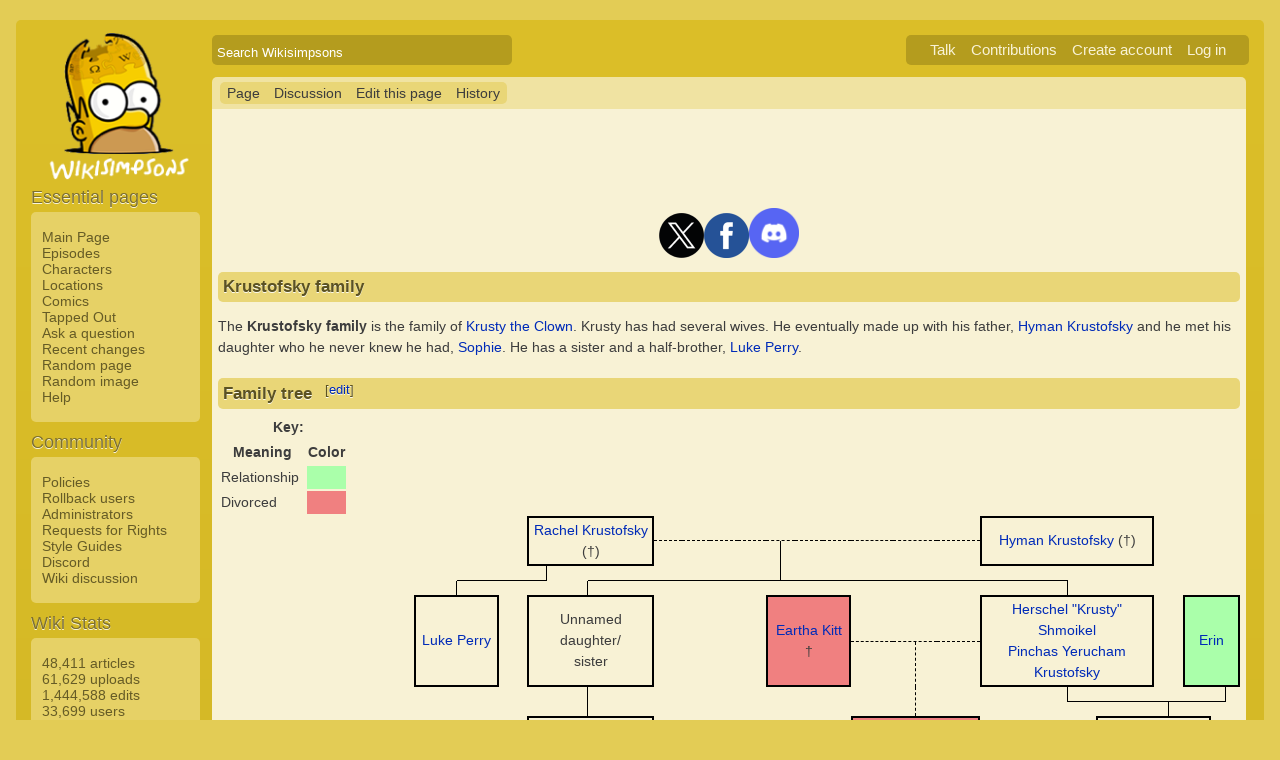

--- FILE ---
content_type: text/html; charset=UTF-8
request_url: https://simpsonswiki.com/wiki/Krustofsky_family
body_size: 15510
content:
<!DOCTYPE html>
<html class="client-nojs" lang="en" dir="ltr">
<head>
<meta charset="UTF-8"/>
<title>Krustofsky family - Wikisimpsons, the Simpsons Wiki</title>
<script>document.documentElement.className = document.documentElement.className.replace( /(^|\s)client-nojs(\s|$)/, "$1client-js$2" );</script>
<script>(window.RLQ=window.RLQ||[]).push(function(){mw.config.set({"wgCanonicalNamespace":"","wgCanonicalSpecialPageName":false,"wgNamespaceNumber":0,"wgPageName":"Krustofsky_family","wgTitle":"Krustofsky family","wgCurRevisionId":1239266,"wgRevisionId":1239266,"wgArticleId":72440,"wgIsArticle":true,"wgIsRedirect":false,"wgAction":"view","wgUserName":null,"wgUserGroups":["*"],"wgCategories":["Pages using duplicate arguments in template calls","Characters","Families"],"wgBreakFrames":false,"wgPageContentLanguage":"en","wgPageContentModel":"wikitext","wgSeparatorTransformTable":["",""],"wgDigitTransformTable":["",""],"wgDefaultDateFormat":"mdy","wgMonthNames":["","January","February","March","April","May","June","July","August","September","October","November","December"],"wgMonthNamesShort":["","Jan","Feb","Mar","Apr","May","Jun","Jul","Aug","Sep","Oct","Nov","Dec"],"wgRelevantPageName":"Krustofsky_family","wgRelevantArticleId":72440,"wgRequestId":"78139374b42bf22d49ad285a","wgIsProbablyEditable":true,"wgRestrictionEdit":[],"wgRestrictionMove":[],"wgWikiEditorEnabledModules":{"toolbar":true,"dialogs":true,"preview":true,"publish":false},"wgCategoryTreePageCategoryOptions":"{\"mode\":0,\"hideprefix\":20,\"showcount\":true,\"namespaces\":false}"});mw.loader.state({"site.styles":"ready","noscript":"ready","user.styles":"ready","user":"ready","user.options":"loading","user.tokens":"loading","mediawiki.legacy.shared":"ready","mediawiki.legacy.commonPrint":"ready","mediawiki.sectionAnchor":"ready","skins.wikisimpsons":"ready"});mw.loader.implement("user.options@0j3lz3q",function($,jQuery,require,module){mw.user.options.set({"variant":"en"});});mw.loader.implement("user.tokens@081hide",function ( $, jQuery, require, module ) {
mw.user.tokens.set({"editToken":"+\\","patrolToken":"+\\","watchToken":"+\\","csrfToken":"+\\"});/*@nomin*/;

});mw.loader.load(["mediawiki.action.view.postEdit","site","mediawiki.page.startup","mediawiki.user","mediawiki.hidpi","mediawiki.page.ready","mediawiki.searchSuggest","ext.gadget.collapsibleTables","skins.wikisimpsons.js"]);});</script>
<link rel="stylesheet" href="/w/load.php?debug=false&amp;lang=en&amp;modules=mediawiki.legacy.commonPrint%2Cshared%7Cmediawiki.sectionAnchor%7Cskins.wikisimpsons&amp;only=styles&amp;skin=wikisimpsons"/>
<script async="" src="/w/load.php?debug=false&amp;lang=en&amp;modules=startup&amp;only=scripts&amp;skin=wikisimpsons"></script>
<meta name="ResourceLoaderDynamicStyles" content=""/>
<link rel="stylesheet" href="/w/load.php?debug=false&amp;lang=en&amp;modules=site.styles&amp;only=styles&amp;skin=wikisimpsons"/>
<meta name="generator" content="MediaWiki 1.29.0"/>
<meta name="description" content="The Krustofsky family is the family of Krusty the Clown. Krusty has had several wives. He eventually made up with his father, Hyman Krustofsky and he met his daughter who he never knew he had, Sophie. He has a sister and a half-brother, Luke Perry."/>
<link rel="alternate" type="application/x-wiki" title="Edit this page" href="/w/index.php?title=Krustofsky_family&amp;action=edit"/>
<link rel="edit" title="Edit this page" href="/w/index.php?title=Krustofsky_family&amp;action=edit"/>
<link rel="shortcut icon" href="/favicon.ico"/>
<link rel="search" type="application/opensearchdescription+xml" href="/w/opensearch_desc.php" title="Wikisimpsons (en)"/>
<link rel="EditURI" type="application/rsd+xml" href="https://simpsonswiki.com/w/api.php?action=rsd"/>
<link rel="copyright" href="//creativecommons.org/licenses/by-sa/3.0/"/>
<link rel="alternate" type="application/atom+xml" title="Wikisimpsons Atom feed" href="/w/index.php?title=Special:RecentChanges&amp;feed=atom"/>
<link rel="canonical" href="https://simpsonswiki.com/wiki/Krustofsky_family"/>
	<meta property="og:type" content="article"/>

	<meta property="og:site_name" content="Wikisimpsons"/>

	<meta property="og:title" content="Krustofsky family"/>

	<meta property="og:description" content="The Krustofsky family is the family of Krusty the Clown. Krusty has had several wives. He eventually made up with his father, Hyman Krustofsky and he met his daughter who he never knew he had, Sophie. He has a sister and a half-brother, Luke Perry."/>

	<meta property="og:url" content="https://simpsonswiki.com/wiki/Krustofsky_family"/>

	<meta property="fb:app_id" content="208195102528120"/>

</head>
<body class="mediawiki ltr sitedir-ltr mw-hide-empty-elt ns-0 ns-subject page-Krustofsky_family rootpage-Krustofsky_family skin-wikisimpsons action-view"><script type="application/ld+json">
{
  "@context": "http://schema.org",
  "@type": "WebSite",
  "name": "Wikisimpsons",
  "alternateName": "Simpsons Wiki",
  "url": "https://simpsonswiki.com/"
}
</script>
	<script async src="//pagead2.googlesyndication.com/pagead/js/adsbygoogle.js"></script>
	<script>
	(adsbygoogle = window.adsbygoogle || []).push({});
	</script>
<div id="main_container">
		
	<table id="main_table" cellpadding="5">
		<tr>
			<td class="mobile-hide"></td>
			<td>
				<a
					href="/wiki/Main_Page"
					 title="Visit the main page"				>
					<img
						src="https://static.simpsonswiki.com/logos/wikilogo-default.png"
						alt="Wikisimpsons"
						id="logo"
						class="mobile-show"
					/>
				</a>
				<div id="page_header">
								<!--<span id="page_title">Krustofsky family</span>-->
					<form action="/w/index.php" id="searchform">
						<input type="hidden" name="title" value="Special:Search" />
						<span id="page_title">
							<div class="search_box">
							  <div class="search_container">
							      <!--<span class="icon"><i class="fa fa-search"></i></span>-->
							      <!--<input type="search" id="search" placeholder="Search Wikisimpsons" />-->
							      <input type="search" name="search" placeholder="Search Wikisimpsons" title="Search Wikisimpsons [f]" accesskey="f" id="searchInput"/>							  </div>
							</div>
						</span>
					</form>
									<div id="user_box">
						<ul>
							<li id="pt-anontalk"><a href="/wiki/Special:MyTalk" title="Discussion about edits from this IP address [n]" accesskey="n">Talk</a></li><li id="pt-anoncontribs"><a href="/wiki/Special:MyContributions" title="A list of edits made from this IP address [y]" accesskey="y">Contributions</a></li><li id="pt-createaccount"><a href="/w/index.php?title=Special:CreateAccount&amp;returnto=Krustofsky+family" title="You are encouraged to create an account and log in; however, it is not mandatory">Create account</a></li><li id="pt-login"><a href="/w/index.php?title=Special:UserLogin&amp;returnto=Krustofsky+family" title="You are encouraged to log in; however, it is not mandatory [o]" accesskey="o">Log in</a></li>						</ul>
					</div>
				</div>
			</td>
		</tr>
		<tr>
			<td id="sidebar" class="mobile-hide">
				<a
					href="/wiki/Main_Page"
					 title="Visit the main page"				>
					<img
						src="https://static.simpsonswiki.com/logos/wikilogo-default.png"
						alt="Wikisimpsons"
						id="logo"
					/>
				</a>
				<div id="sidebar_content">
				
					<!-- Sidebar -->
					
					
										<div id="p-navigation">
						<div class="sidebar_header">Essential pages</div>
											<div class="sidebar">
							<ul>
					<li id="n-Main-Page"><a href="/wiki/Main_Page">Main Page</a></li><li id="n-Episodes"><a href="/wiki/List_of_episodes">Episodes</a></li><li id="n-Characters"><a href="/wiki/Category:Characters">Characters</a></li><li id="n-Locations"><a href="/wiki/Category:Locations">Locations</a></li><li id="n-Comics"><a href="/wiki/Wikisimpsons:Comics_Main_Page">Comics</a></li><li id="n-Tapped-Out"><a href="/wiki/Wikisimpsons:Tapped_Out_portal">Tapped Out</a></li><li id="n-Ask-a-question"><a href="https://answers.simpsonswiki.com/ask">Ask a question</a></li><li id="n-recentchanges"><a href="/wiki/Special:RecentChanges" title="A list of recent changes in the wiki [r]" accesskey="r">Recent changes</a></li><li id="n-randompage"><a href="/wiki/Special:Random" title="Load a random page [x]" accesskey="x">Random page</a></li><li id="n-Random-image"><a href="/wiki/Special:Random/File">Random image</a></li><li id="n-help"><a href="/wiki/Help:Contents" title="The place to find out">Help</a></li>							</ul>
						</div>
					</div>					<div id="p-Community">
						<div class="sidebar_header">Community</div>
											<div class="sidebar">
							<ul>
					<li id="n-Policies"><a href="/wiki/Wikisimpsons:Policies_and_Guidelines">Policies</a></li><li id="n-Rollback-users"><a href="/wiki/Wikisimpsons:Rollback">Rollback users</a></li><li id="n-Administrators"><a href="/wiki/Wikisimpsons:Administrators">Administrators</a></li><li id="n-Requests-for-Rights"><a href="/wiki/Wikisimpsons:Requests_for_Rights">Requests for Rights</a></li><li id="n-Style-Guides"><a href="/wiki/Category:Style_Guides">Style Guides</a></li><li id="n-Discord"><a href="https://discord.gg/XfHxBDQ" rel="nofollow">Discord</a></li><li id="n-Wiki-discussion"><a href="/wiki/Wikisimpsons:Wiki_discussion">Wiki discussion</a></li>							</ul>
						</div>
					</div>					<div id="p-Wiki_Stats">
						<div class="sidebar_header">Wiki Stats</div>
											<div class="sidebar">
							<ul>
					<li id="n-48.2C411-articles"><a href="/wiki/Special:Statistics">48,411 articles</a></li><li id="n-61.2C629-uploads"><a href="/wiki/Special:Statistics">61,629 uploads</a></li><li id="n-1.2C444.2C588-edits"><a href="/wiki/Special:Statistics">1,444,588 edits</a></li><li id="n-33.2C699-users"><a href="/wiki/Special:Statistics">33,699 users</a></li>							</ul>
						</div>
					</div>					<div id="p-tb">
						<div class="sidebar_header">Tools</div>
											<div class="sidebar">
							<ul>
					<li id="t-whatlinkshere"><a href="/wiki/Special:WhatLinksHere/Krustofsky_family" title="A list of all wiki pages that link here [j]" accesskey="j">What links here</a></li><li id="t-recentchangeslinked"><a href="/wiki/Special:RecentChangesLinked/Krustofsky_family" rel="nofollow" title="Recent changes in pages linked from this page [k]" accesskey="k">Related changes</a></li><li id="t-specialpages"><a href="/wiki/Special:SpecialPages" title="A list of all special pages [q]" accesskey="q">Special pages</a></li><li id="t-print"><a href="/w/index.php?title=Krustofsky_family&amp;printable=yes" rel="alternate" title="Printable version of this page [p]" accesskey="p">Printable version</a></li><li id="t-permalink"><a href="/w/index.php?title=Krustofsky_family&amp;oldid=1239266" title="Permanent link to this revision of the page">Permanent link</a></li><li id="t-info"><a href="/w/index.php?title=Krustofsky_family&amp;action=info" title="More information about this page">Page information</a></li>							</ul>
						</div>
					</div>					<div id="p-Wiki_Network">
						<div class="sidebar_header">Wiki Network</div>
											<div class="sidebar">
							<ul>
					<li id="n-Svenska-Wikisimpsons"><a href="https://sv.simpsonswiki.com/wiki/Huvudsida">Svenska Wikisimpsons</a></li><li id="n-Wikisimpsons-Answers"><a href="https://answers.simpsonswiki.com/">Wikisimpsons Answers</a></li><li id="n-The-Springfield-Shopper"><a href="https://news.simpsonswiki.com/" rel="nofollow">The Springfield Shopper</a></li><li id="n-Simpsonspedia"><a href="http://simpsonspedia.net/index.php?title=Simpsonspedia">Simpsonspedia</a></li>							</ul>
						</div>
					</div>					<div id="p-Affiliates">
						<div class="sidebar_header">Affiliates</div>
											<div class="sidebar">
							<ul>
					<li id="n-The-Simpsons-Comics-Site"><a href="http://tscs.xtreemhost.com/" rel="nofollow">The Simpsons Comics Site</a></li><li id="n-Springfield-Punx"><a href="http://springfieldpunx.blogspot.com/" rel="nofollow">Springfield Punx</a></li><li id="n-Dead-Homer-Society"><a href="https://deadhomersociety.wordpress.com/" rel="nofollow">Dead Homer Society</a></li><li id="n-The-Infosphere"><a href="http://theinfosphere.org/">The Infosphere</a></li><li id="n-NIWA"><a href="http://niwanetwork.org/" rel="nofollow">NIWA</a></li><li id="n-Other-affiliates"><a href="/wiki/Wikisimpsons:Affiliates">Other affiliates</a></li>							</ul>
						</div>
					</div>					<div id="p-socialsidebar">
						<div class="sidebar_header">Social Media</div>
					<iframe src="//www.facebook.com/plugins/like.php?app_id=150743178336313&amp;href=https%3A%2F%2Fwww.facebook.com%2Fwikisimpsons&amp;send=false&amp;layout=button_count&amp;width=135&amp;show_faces=false&amp;action=like&amp;colorscheme=light&amp;font&amp;height=21" scrolling="no" frameborder="0" style="border:none; overflow:hidden; width:135px; height:21px;" allowTransparency="true"></iframe><a href="https://twitter.com/simpsonswiki" class="twitter-follow-button" data-show-count="false">Follow @simpsonswiki</a><script src="//platform.twitter.com/widgets.js" type="text/javascript"></script></div>					<!-- Google AdSense -->
					<div class="portlet">
					<!--<h5>Advertisement</h5>-->
				   <!-- Wikisimpsons Sidebar -->
				   <ins class="adsbygoogle"
				        style="display:inline-block;width:160px;height:600px"
				        data-ad-client="ca-pub-9190928661218539"
				        data-ad-slot="3489039103"></ins>
				   <script>
				   (adsbygoogle = window.adsbygoogle || []).push({});
				   </script>
				</div>					<!-- End Google AdSense -->
					<!-- End Sidebar -->

				</div>
			</td>
			<td id="primary_content">
				<a id="top"></a>
				<!--<div id="notice">Test Notice</div>
				<div id="alert">Test Alert</div>-->
												<div id="page-toolbar">
					<ul>
						<li id="ca-nstab-main" class="selected"><a href="/wiki/Krustofsky_family" title="View the content page [c]" accesskey="c">Page</a></li><li id="ca-talk"><a href="/wiki/Talk:Krustofsky_family" rel="discussion" title="Discussion about the content page [t]" accesskey="t">Discussion</a></li><li id="ca-edit"><a href="/w/index.php?title=Krustofsky_family&amp;action=edit" title="Edit this page [e]" accesskey="e">Edit this page</a></li><li id="ca-history"><a href="/w/index.php?title=Krustofsky_family&amp;action=history" title="Past revisions of this page [h]" accesskey="h">History</a></li>					</ul>
				</div>

				
				<div id="primary_content" class="mw-body">
					<!-- Google AdSense -->
					<div align="center" class="adBanner">
				   <!-- Wikisimpsons Top Banner -->
				   <ins class="adsbygoogle"
				        style="display:inline-block;width:728px;height:90px"
				        data-ad-client="ca-pub-9190928661218539"
				        data-ad-slot="9535572701"></ins>
				   <script>
				   (adsbygoogle = window.adsbygoogle || []).push({});
				   </script>
				</div>
				<center><a href="http://twitter.com/simpsonswiki" title="Twitter" rel="nofollow"><img alt="Twitter" src="https://static.simpsonswiki.com/images/thumb/0/02/Twittericon.png/90px-Twittericon.png" width="45" height="45" srcset="https://static.simpsonswiki.com/images/thumb/0/02/Twittericon.png/68px-Twittericon.png 1.5x, https://static.simpsonswiki.com/images/thumb/0/02/Twittericon.png/90px-Twittericon.png 2x"></a><a href="http://www.facebook.com/wikisimpsons" title="Facebook" rel="nofollow"><img alt="Facebook" src="https://static.simpsonswiki.com/images/thumb/5/53/Facebookicon.png/90px-Facebookicon.png" width="45" height="45" srcset="https://static.simpsonswiki.com/images/thumb/5/53/Facebookicon.png/68px-Facebookicon.png 1.5x, https://static.simpsonswiki.com/images/thumb/5/53/Facebookicon.png/90px-Facebookicon.png 2x"></a><a href="https://discord.gg/GyneDH6" title="Discord" rel="nofollow"><img alt="Discord" src="https://static.simpsonswiki.com/images/thumb/3/3b/Discordlogo.png/102px-Discordlogo.png" width="50" height="50" srcset="https://static.simpsonswiki.com/images/thumb/3/3b/Discordlogo.png/102px-Discordlogo.png 1.5x, https://static.simpsonswiki.com/images/thumb/3/3b/Discordlogo.png/102px-Discordlogo.png 2x"></a></center>
									<!-- End Google AdSense -->

					<!-- Page Title -->
										<h1 class="page_title firstHeading" id="firstHeading">Krustofsky family</h1>
										<!-- Tagline (Print Only -->
					<div id="site_tagline">Wikisimpsons - The Simpsons Wiki</div>

					<!-- Subtitles -->
										
					<!-- Body Text -->
					<div id="mw-content-text" lang="en" dir="ltr" class="mw-content-ltr"><p>The <b>Krustofsky family</b> is the family of <a href="/wiki/Krusty_the_Clown" title="Krusty the Clown">Krusty the Clown</a>. Krusty has had several wives. He eventually made up with his father, <a href="/wiki/Hyman_Krustofsky" title="Hyman Krustofsky">Hyman Krustofsky</a> and he met his daughter who he never knew he had, <a href="/wiki/Sophie" title="Sophie">Sophie</a>. He has a sister and a half-brother, <a href="/wiki/Luke_Perry_(character)" title="Luke Perry (character)">Luke Perry</a>.
</p>
<h2><span class="mw-headline" id="Family_tree">Family tree</span><span class="mw-editsection"><span class="mw-editsection-bracket">[</span><a href="/w/index.php?title=Krustofsky_family&amp;action=edit&amp;section=1" title="Edit section: Family tree">edit</a><span class="mw-editsection-bracket">]</span></span></h2>
<table>
<tr>
<td>&#160; <span class="Unicode">&#8195;</span> &#160; <span class="Unicode">&#8195;</span>&#160;<b>Key:</b>
</td></tr>
<tr>
<th> Meaning
</th>
<th> Color
</th></tr>
<tr>
<td> Relationship
</td>
<td style="background:#afa">
</td></tr>
<tr>
<td> Divorced
</td>
<td style="background:#F08080">
</td></tr></table>
<table cellspacing="0" cellpadding="0" border="0" style="">
<tr align="center"><td rowspan="2" colspan="2"><div style="width:2em;height:2em"><span style="font:1px/1px serif">&#160;</span></div></td><td rowspan="2" colspan="2"><div style="width:2em;height:2em"><span style="font:1px/1px serif">&#160;</span></div></td><td rowspan="2" colspan="2"><div style="width:2em;height:2em"><span style="font:1px/1px serif">&#160;</span></div></td><td rowspan="2" colspan="2"><div style="width:2em;height:2em"><span style="font:1px/1px serif">&#160;</span></div></td><td rowspan="2" colspan="2"><div style="width:2em;height:2em"><span style="font:1px/1px serif">&#160;</span></div></td><td rowspan="2" colspan="2"><div style="width:2em;height:2em"><span style="font:1px/1px serif">&#160;</span></div></td><td rowspan="2" colspan="2"><div style="width:2em;height:2em"><span style="font:1px/1px serif">&#160;</span></div></td><td rowspan="2" colspan="2"><div style="width:2em;height:2em"><span style="font:1px/1px serif">&#160;</span></div></td><td rowspan="2" colspan="2"><div style="width:2em;height:2em"><span style="font:1px/1px serif">&#160;</span></div></td><td rowspan="2" colspan="2"><div style="width:2em;height:2em"><span style="font:1px/1px serif">&#160;</span></div></td><td rowspan="2" colspan="2"><div style="width:2em;height:2em"><span style="font:1px/1px serif">&#160;</span></div></td><td colspan="6" rowspan="2" style="border: 2px solid black; padding: 0.2em;&#160;;"><a href="/wiki/Rachel_Krustofsky" title="Rachel Krustofsky">Rachel Krustofsky</a> (†)</td><td colspan="2" style="border-bottom:1px dashed black"><div style="width:2em;height:1em"><span style="font:1px/1px serif">&#160;</span></div></td><td colspan="2" style="border-bottom:1px dashed black"><div style="width:2em;height:1em"><span style="font:1px/1px serif">&#160;</span></div></td><td colspan="2" style="border-bottom:1px dashed black"><div style="width:2em;height:1em"><span style="font:1px/1px serif">&#160;</span></div></td><td colspan="2" style="border-bottom:1px dashed black"><div style="width:2em;height:1em"><span style="font:1px/1px serif">&#160;</span></div></td><td colspan="2" style="border-bottom:1px dashed black"><div style="width:2em;height:1em"><span style="font:1px/1px serif">&#160;</span></div></td><td colspan="2" style="border-bottom:1px dashed black"><div style="width:2em;height:1em"><span style="font:1px/1px serif">&#160;</span></div></td><td colspan="2" style="border-bottom:1px dashed black"><div style="width:2em;height:1em"><span style="font:1px/1px serif">&#160;</span></div></td><td colspan="2" style="border-bottom:1px dashed black"><div style="width:2em;height:1em"><span style="font:1px/1px serif">&#160;</span></div></td><td colspan="2" style="border-bottom:1px dashed black"><div style="width:2em;height:1em"><span style="font:1px/1px serif">&#160;</span></div></td><td colspan="2" style="border-bottom:1px dashed black"><div style="width:2em;height:1em"><span style="font:1px/1px serif">&#160;</span></div></td><td colspan="6" rowspan="2" style="border: 2px solid black; padding: 0.2em;&#160;;"><a href="/wiki/Hyman_Krustofsky" title="Hyman Krustofsky">Hyman Krustofsky</a> (†)</td></tr><tr align="center"><td colspan="2"><div style="width:2em;height:1em"><span style="font:1px/1px serif">&#160;</span></div></td><td colspan="2"><div style="width:2em;height:1em"><span style="font:1px/1px serif">&#160;</span></div></td><td colspan="2"><div style="width:2em;height:1em"><span style="font:1px/1px serif">&#160;</span></div></td><td colspan="2"><div style="width:2em;height:1em"><span style="font:1px/1px serif">&#160;</span></div></td><td style="border-right:1px solid black"><div style="width:1em;height:1em"><span style="font:1px/1px serif">&#160;</span></div></td><td><div style="width:1em;height:1em"><span style="font:1px/1px serif">&#160;</span></div></td><td colspan="2"><div style="width:2em;height:1em"><span style="font:1px/1px serif">&#160;</span></div></td><td colspan="2"><div style="width:2em;height:1em"><span style="font:1px/1px serif">&#160;</span></div></td><td colspan="2"><div style="width:2em;height:1em"><span style="font:1px/1px serif">&#160;</span></div></td><td colspan="2"><div style="width:2em;height:1em"><span style="font:1px/1px serif">&#160;</span></div></td><td colspan="2"><div style="width:2em;height:1em"><span style="font:1px/1px serif">&#160;</span></div></td></tr>
<tr align="center"><td rowspan="2" colspan="2"><div style="width:2em;height:2em"><span style="font:1px/1px serif">&#160;</span></div></td><td rowspan="2" colspan="2"><div style="width:2em;height:2em"><span style="font:1px/1px serif">&#160;</span></div></td><td rowspan="2" colspan="2"><div style="width:2em;height:2em"><span style="font:1px/1px serif">&#160;</span></div></td><td rowspan="2" colspan="2"><div style="width:2em;height:2em"><span style="font:1px/1px serif">&#160;</span></div></td><td rowspan="2" colspan="2"><div style="width:2em;height:2em"><span style="font:1px/1px serif">&#160;</span></div></td><td rowspan="2" colspan="2"><div style="width:2em;height:2em"><span style="font:1px/1px serif">&#160;</span></div></td><td rowspan="2" colspan="2"><div style="width:2em;height:2em"><span style="font:1px/1px serif">&#160;</span></div></td><td rowspan="2" colspan="2"><div style="width:2em;height:2em"><span style="font:1px/1px serif">&#160;</span></div></td><td><div style="width:1em;height:1em"><span style="font:1px/1px serif">&#160;</span></div></td><td style="border-bottom:1px solid black"><div style="width:1em;height:1em"><span style="font:1px/1px serif">&#160;</span></div></td><td colspan="2" style="border-bottom:1px solid black"><div style="width:2em;height:1em"><span style="font:1px/1px serif">&#160;</span></div></td><td colspan="2" style="border-bottom:1px solid black"><div style="width:2em;height:1em"><span style="font:1px/1px serif">&#160;</span></div></td><td style="border-right:1px solid black;border-bottom:1px solid black"><div style="width:1em;height:1em"><span style="font:1px/1px serif">&#160;</span></div></td><td><div style="width:1em;height:1em"><span style="font:1px/1px serif">&#160;</span></div></td><td><div style="width:1em;height:1em"><span style="font:1px/1px serif">&#160;</span></div></td><td style="border-bottom:1px solid black"><div style="width:1em;height:1em"><span style="font:1px/1px serif">&#160;</span></div></td><td colspan="2" style="border-bottom:1px solid black"><div style="width:2em;height:1em"><span style="font:1px/1px serif">&#160;</span></div></td><td colspan="2" style="border-bottom:1px solid black"><div style="width:2em;height:1em"><span style="font:1px/1px serif">&#160;</span></div></td><td colspan="2" style="border-bottom:1px solid black"><div style="width:2em;height:1em"><span style="font:1px/1px serif">&#160;</span></div></td><td colspan="2" style="border-bottom:1px solid black"><div style="width:2em;height:1em"><span style="font:1px/1px serif">&#160;</span></div></td><td colspan="2" style="border-bottom:1px solid black"><div style="width:2em;height:1em"><span style="font:1px/1px serif">&#160;</span></div></td><td style="border-right:1px solid black;border-bottom:1px solid black"><div style="width:1em;height:1em"><span style="font:1px/1px serif">&#160;</span></div></td><td style="border-bottom:1px solid black"><div style="width:1em;height:1em"><span style="font:1px/1px serif">&#160;</span></div></td><td colspan="2" style="border-bottom:1px solid black"><div style="width:2em;height:1em"><span style="font:1px/1px serif">&#160;</span></div></td><td colspan="2" style="border-bottom:1px solid black"><div style="width:2em;height:1em"><span style="font:1px/1px serif">&#160;</span></div></td><td colspan="2" style="border-bottom:1px solid black"><div style="width:2em;height:1em"><span style="font:1px/1px serif">&#160;</span></div></td><td colspan="2" style="border-bottom:1px solid black"><div style="width:2em;height:1em"><span style="font:1px/1px serif">&#160;</span></div></td><td colspan="2" style="border-bottom:1px solid black"><div style="width:2em;height:1em"><span style="font:1px/1px serif">&#160;</span></div></td><td colspan="2" style="border-bottom:1px solid black"><div style="width:2em;height:1em"><span style="font:1px/1px serif">&#160;</span></div></td><td style="border-bottom:1px solid black"><div style="width:1em;height:1em"><span style="font:1px/1px serif">&#160;</span></div></td><td rowspan="2"><div style="width:1em;height:2em"><span style="font:1px/1px serif">&#160;</span></div></td></tr><tr align="center"><td style="border-right:1px solid black"><div style="width:1em;height:1em"><span style="font:1px/1px serif">&#160;</span></div></td><td><div style="width:1em;height:1em"><span style="font:1px/1px serif">&#160;</span></div></td><td colspan="2"><div style="width:2em;height:1em"><span style="font:1px/1px serif">&#160;</span></div></td><td colspan="2"><div style="width:2em;height:1em"><span style="font:1px/1px serif">&#160;</span></div></td><td colspan="2"><div style="width:2em;height:1em"><span style="font:1px/1px serif">&#160;</span></div></td><td style="border-right:1px solid black"><div style="width:1em;height:1em"><span style="font:1px/1px serif">&#160;</span></div></td><td><div style="width:1em;height:1em"><span style="font:1px/1px serif">&#160;</span></div></td><td colspan="2"><div style="width:2em;height:1em"><span style="font:1px/1px serif">&#160;</span></div></td><td colspan="2"><div style="width:2em;height:1em"><span style="font:1px/1px serif">&#160;</span></div></td><td colspan="2"><div style="width:2em;height:1em"><span style="font:1px/1px serif">&#160;</span></div></td><td colspan="2"><div style="width:2em;height:1em"><span style="font:1px/1px serif">&#160;</span></div></td><td colspan="2"><div style="width:2em;height:1em"><span style="font:1px/1px serif">&#160;</span></div></td><td colspan="2"><div style="width:2em;height:1em"><span style="font:1px/1px serif">&#160;</span></div></td><td colspan="2"><div style="width:2em;height:1em"><span style="font:1px/1px serif">&#160;</span></div></td><td colspan="2"><div style="width:2em;height:1em"><span style="font:1px/1px serif">&#160;</span></div></td><td colspan="2"><div style="width:2em;height:1em"><span style="font:1px/1px serif">&#160;</span></div></td><td colspan="2"><div style="width:2em;height:1em"><span style="font:1px/1px serif">&#160;</span></div></td><td colspan="2"><div style="width:2em;height:1em"><span style="font:1px/1px serif">&#160;</span></div></td><td colspan="2"><div style="width:2em;height:1em"><span style="font:1px/1px serif">&#160;</span></div></td><td style="border-right:1px solid black"><div style="width:1em;height:1em"><span style="font:1px/1px serif">&#160;</span></div></td></tr>
<tr align="center"><td rowspan="2" colspan="2"><div style="width:2em;height:2em"><span style="font:1px/1px serif">&#160;</span></div></td><td rowspan="2" colspan="2"><div style="width:2em;height:2em"><span style="font:1px/1px serif">&#160;</span></div></td><td rowspan="2" colspan="2"><div style="width:2em;height:2em"><span style="font:1px/1px serif">&#160;</span></div></td><td rowspan="2" colspan="2"><div style="width:2em;height:2em"><span style="font:1px/1px serif">&#160;</span></div></td><td rowspan="2" colspan="2"><div style="width:2em;height:2em"><span style="font:1px/1px serif">&#160;</span></div></td><td rowspan="2" colspan="2"><div style="width:2em;height:2em"><span style="font:1px/1px serif">&#160;</span></div></td><td rowspan="2" colspan="2"><div style="width:2em;height:2em"><span style="font:1px/1px serif">&#160;</span></div></td><td colspan="6" rowspan="2" style="border: 2px solid black; padding: 0.2em;&#160;;"><a href="/wiki/Luke_Perry_(character)" title="Luke Perry (character)">Luke Perry</a></td><td rowspan="2" colspan="2"><div style="width:2em;height:2em"><span style="font:1px/1px serif">&#160;</span></div></td><td colspan="6" rowspan="2" style="border: 2px solid black; padding: 0.2em;&#160;;">Unnamed daughter/<br>sister</td><td rowspan="2" colspan="2"><div style="width:2em;height:2em"><span style="font:1px/1px serif">&#160;</span></div></td><td rowspan="2" colspan="2"><div style="width:2em;height:2em"><span style="font:1px/1px serif">&#160;</span></div></td><td rowspan="2" colspan="2"><div style="width:2em;height:2em"><span style="font:1px/1px serif">&#160;</span></div></td><td rowspan="2" colspan="2"><div style="width:2em;height:2em"><span style="font:1px/1px serif">&#160;</span></div></td><td colspan="6" rowspan="2" style="border: 2px solid black; padding: 0.2em;&#160;; background-color: #F08080;"><a href="/wiki/Eartha_Kitt_(character)" title="Eartha Kitt (character)">Eartha Kitt</a> †</td><td colspan="2" style="border-bottom:1px dashed black"><div style="width:2em;height:1em"><span style="font:1px/1px serif">&#160;</span></div></td><td colspan="2" style="border-bottom:1px dashed black"><div style="width:2em;height:1em"><span style="font:1px/1px serif">&#160;</span></div></td><td colspan="2" style="border-bottom:1px dashed black"><div style="width:2em;height:1em"><span style="font:1px/1px serif">&#160;</span></div></td><td colspan="6" rowspan="2" style="border: 2px solid black; padding: 0.2em;&#160;;"><a href="/wiki/Krusty_the_Clown" title="Krusty the Clown">Herschel "Krusty" Shmoikel<br>Pinchas Yerucham Krustofsky</a></td><td rowspan="2" colspan="2"><div style="width:2em;height:2em"><span style="font:1px/1px serif">&#160;</span></div></td><td colspan="6" rowspan="2" style="border: 2px solid black; padding: 0.2em;&#160;; background-color: #afa;"><a href="/wiki/Erin_(soldier)" title="Erin (soldier)">Erin</a></td></tr><tr align="center"><td colspan="2"><div style="width:2em;height:1em"><span style="font:1px/1px serif">&#160;</span></div></td><td style="border-right:1px dashed black"><div style="width:1em;height:1em"><span style="font:1px/1px serif">&#160;</span></div></td><td><div style="width:1em;height:1em"><span style="font:1px/1px serif">&#160;</span></div></td><td colspan="2"><div style="width:2em;height:1em"><span style="font:1px/1px serif">&#160;</span></div></td></tr>
<tr align="center"><td rowspan="2" colspan="2"><div style="width:2em;height:2em"><span style="font:1px/1px serif">&#160;</span></div></td><td rowspan="2" colspan="2"><div style="width:2em;height:2em"><span style="font:1px/1px serif">&#160;</span></div></td><td rowspan="2" colspan="2"><div style="width:2em;height:2em"><span style="font:1px/1px serif">&#160;</span></div></td><td rowspan="2" colspan="2"><div style="width:2em;height:2em"><span style="font:1px/1px serif">&#160;</span></div></td><td rowspan="2" colspan="2"><div style="width:2em;height:2em"><span style="font:1px/1px serif">&#160;</span></div></td><td rowspan="2" colspan="2"><div style="width:2em;height:2em"><span style="font:1px/1px serif">&#160;</span></div></td><td rowspan="2" colspan="2"><div style="width:2em;height:2em"><span style="font:1px/1px serif">&#160;</span></div></td><td rowspan="2" colspan="2"><div style="width:2em;height:2em"><span style="font:1px/1px serif">&#160;</span></div></td><td rowspan="2" colspan="2"><div style="width:2em;height:2em"><span style="font:1px/1px serif">&#160;</span></div></td><td rowspan="2" colspan="2"><div style="width:2em;height:2em"><span style="font:1px/1px serif">&#160;</span></div></td><td rowspan="2" colspan="2"><div style="width:2em;height:2em"><span style="font:1px/1px serif">&#160;</span></div></td><td rowspan="2" colspan="2"><div style="width:2em;height:2em"><span style="font:1px/1px serif">&#160;</span></div></td><td rowspan="2" style="border-right:1px solid black"><div style="width:1em;height:2em"><span style="font:1px/1px serif">&#160;</span></div></td><td rowspan="2"><div style="width:1em;height:2em"><span style="font:1px/1px serif">&#160;</span></div></td><td rowspan="2" colspan="2"><div style="width:2em;height:2em"><span style="font:1px/1px serif">&#160;</span></div></td><td rowspan="2" colspan="2"><div style="width:2em;height:2em"><span style="font:1px/1px serif">&#160;</span></div></td><td rowspan="2" colspan="2"><div style="width:2em;height:2em"><span style="font:1px/1px serif">&#160;</span></div></td><td rowspan="2" colspan="2"><div style="width:2em;height:2em"><span style="font:1px/1px serif">&#160;</span></div></td><td rowspan="2" colspan="2"><div style="width:2em;height:2em"><span style="font:1px/1px serif">&#160;</span></div></td><td rowspan="2" colspan="2"><div style="width:2em;height:2em"><span style="font:1px/1px serif">&#160;</span></div></td><td rowspan="2" colspan="2"><div style="width:2em;height:2em"><span style="font:1px/1px serif">&#160;</span></div></td><td rowspan="2" colspan="2"><div style="width:2em;height:2em"><span style="font:1px/1px serif">&#160;</span></div></td><td rowspan="2" colspan="2"><div style="width:2em;height:2em"><span style="font:1px/1px serif">&#160;</span></div></td><td rowspan="2" style="border-right:1px dashed black"><div style="width:1em;height:2em"><span style="font:1px/1px serif">&#160;</span></div></td><td rowspan="2"><div style="width:1em;height:2em"><span style="font:1px/1px serif">&#160;</span></div></td><td rowspan="2" colspan="2"><div style="width:2em;height:2em"><span style="font:1px/1px serif">&#160;</span></div></td><td rowspan="2" colspan="2"><div style="width:2em;height:2em"><span style="font:1px/1px serif">&#160;</span></div></td><td style="border-right:1px solid black"><div style="width:1em;height:1em"><span style="font:1px/1px serif">&#160;</span></div></td><td style="border-bottom:1px solid black"><div style="width:1em;height:1em"><span style="font:1px/1px serif">&#160;</span></div></td><td colspan="2" style="border-bottom:1px solid black"><div style="width:2em;height:1em"><span style="font:1px/1px serif">&#160;</span></div></td><td colspan="2" style="border-bottom:1px solid black"><div style="width:2em;height:1em"><span style="font:1px/1px serif">&#160;</span></div></td><td colspan="2" style="border-bottom:1px solid black"><div style="width:2em;height:1em"><span style="font:1px/1px serif">&#160;</span></div></td><td style="border-right:1px solid black;border-bottom:1px solid black"><div style="width:1em;height:1em"><span style="font:1px/1px serif">&#160;</span></div></td><td><div style="width:1em;height:1em"><span style="font:1px/1px serif">&#160;</span></div></td></tr><tr align="center"><td colspan="2"><div style="width:2em;height:1em"><span style="font:1px/1px serif">&#160;</span></div></td><td colspan="2"><div style="width:2em;height:1em"><span style="font:1px/1px serif">&#160;</span></div></td><td style="border-right:1px solid black"><div style="width:1em;height:1em"><span style="font:1px/1px serif">&#160;</span></div></td><td><div style="width:1em;height:1em"><span style="font:1px/1px serif">&#160;</span></div></td><td colspan="2"><div style="width:2em;height:1em"><span style="font:1px/1px serif">&#160;</span></div></td><td colspan="2"><div style="width:2em;height:1em"><span style="font:1px/1px serif">&#160;</span></div></td></tr>
<tr align="center"><td rowspan="2" colspan="2"><div style="width:2em;height:2em"><span style="font:1px/1px serif">&#160;</span></div></td><td rowspan="2" colspan="2"><div style="width:2em;height:2em"><span style="font:1px/1px serif">&#160;</span></div></td><td rowspan="2" colspan="2"><div style="width:2em;height:2em"><span style="font:1px/1px serif">&#160;</span></div></td><td rowspan="2" colspan="2"><div style="width:2em;height:2em"><span style="font:1px/1px serif">&#160;</span></div></td><td rowspan="2" colspan="2"><div style="width:2em;height:2em"><span style="font:1px/1px serif">&#160;</span></div></td><td rowspan="2" colspan="2"><div style="width:2em;height:2em"><span style="font:1px/1px serif">&#160;</span></div></td><td rowspan="2" colspan="2"><div style="width:2em;height:2em"><span style="font:1px/1px serif">&#160;</span></div></td><td rowspan="2" colspan="2"><div style="width:2em;height:2em"><span style="font:1px/1px serif">&#160;</span></div></td><td rowspan="2" colspan="2"><div style="width:2em;height:2em"><span style="font:1px/1px serif">&#160;</span></div></td><td rowspan="2" colspan="2"><div style="width:2em;height:2em"><span style="font:1px/1px serif">&#160;</span></div></td><td rowspan="2" colspan="2"><div style="width:2em;height:2em"><span style="font:1px/1px serif">&#160;</span></div></td><td colspan="6" rowspan="2" style="border: 2px solid black; padding: 0.2em;&#160;;"><a href="/wiki/Josh_(Homer_to_the_Max)" title="Josh (Homer to the Max)">Josh</a></td><td rowspan="2" colspan="2"><div style="width:2em;height:2em"><span style="font:1px/1px serif">&#160;</span></div></td><td rowspan="2" colspan="2"><div style="width:2em;height:2em"><span style="font:1px/1px serif">&#160;</span></div></td><td rowspan="2" colspan="2"><div style="width:2em;height:2em"><span style="font:1px/1px serif">&#160;</span></div></td><td rowspan="2" colspan="2"><div style="width:2em;height:2em"><span style="font:1px/1px serif">&#160;</span></div></td><td rowspan="2" colspan="2"><div style="width:2em;height:2em"><span style="font:1px/1px serif">&#160;</span></div></td><td rowspan="2" colspan="2"><div style="width:2em;height:2em"><span style="font:1px/1px serif">&#160;</span></div></td><td rowspan="2" colspan="2"><div style="width:2em;height:2em"><span style="font:1px/1px serif">&#160;</span></div></td><td colspan="6" rowspan="2" style="border: 2px solid black; padding: 0.2em;&#160;; background-color: #F08080;">14 unnamed ex-wives</td><td rowspan="2" colspan="2"><div style="width:2em;height:2em"><span style="font:1px/1px serif">&#160;</span></div></td><td rowspan="2" colspan="2"><div style="width:2em;height:2em"><span style="font:1px/1px serif">&#160;</span></div></td><td colspan="6" rowspan="2" style="border: 2px solid black; padding: 0.2em;&#160;;"><a href="/wiki/Sophie" title="Sophie">Sophie</a></td><td rowspan="2" colspan="2"><div style="width:2em;height:2em"><span style="font:1px/1px serif">&#160;</span></div></td></tr><tr align="center"></tr>
</table>
<p><br />
</p>
<table class="collapsible collapsed" width="100%" align="center" style="background:#f0e3a2; border:2px solid #d1bd67; border-radius:10px;">

<tr>
<th colspan="3" style="background:#f0e3a2;"> <div style="float:left; width:6em; text-align:left"><div class="noprint plainlinks navbar" style="background:none; padding:0; font-weight:normal;; font-size:xx-small;"><a href="/wiki/Template:Simpsons_characters" title="Template:Simpsons characters"><span title="View this template" style="">view</span></a>&#160;<span style="font-size:80%;">•</span>&#160;<a href="/wiki/Template_talk:Simpsons_characters" title="Template talk:Simpsons characters"><span title="Discuss this template" style="">talk</span></a>&#160;<span style="font-size:80%;">•</span>&#160;<a rel="nofollow" class="external text" href="https://simpsonswiki.com/w/index.php?title=Template:Simpsons_characters&amp;action=edit"><span title="Edit this template" style=";">edit</span></a>&#160;<span style="font-size:80%;">•</span>&#160;<a rel="nofollow" class="external text" href="https://simpsonswiki.com/w/index.php?title=Template:Simpsons_characters&amp;action=history"><span title="History of this template" style=";">past</span></a></div></div><big><b><a href="/wiki/Category:Characters" title="Category:Characters"><i>The Simpsons</i> characters</a></b></big>
</th></tr>
<tr>
<td>
<table class="collapsible collapsed" width="100%">
<tr>
<th colspan="3" style="background: #ffffff"><div style="float:left; width:6em; text-align:left"><div class="noprint plainlinks navbar" style="background:none; padding:0; font-weight:normal;; font-size:xx-small;"><a href="/wiki/Template:Simpsons_characters/Simpson_family" title="Template:Simpsons characters/Simpson family"><span title="View this template" style="">view</span></a>&#160;<span style="font-size:80%;">•</span>&#160;<a href="/wiki/Template_talk:Simpsons_characters/Simpson_family" title="Template talk:Simpsons characters/Simpson family"><span title="Discuss this template" style="">talk</span></a>&#160;<span style="font-size:80%;">•</span>&#160;<a rel="nofollow" class="external text" href="https://simpsonswiki.com/w/index.php?title=Template:Simpsons_characters/Simpson_family&amp;action=edit"><span title="Edit this template" style=";">edit</span></a>&#160;<span style="font-size:80%;">•</span>&#160;<a rel="nofollow" class="external text" href="https://simpsonswiki.com/w/index.php?title=Template:Simpsons_characters/Simpson_family&amp;action=history"><span title="History of this template" style=";">past</span></a></div></div> <a href="/wiki/Simpson_family" title="Simpson family">The Simpsons and relatives</a>
</th></tr>
<tr>
<td colspan="3" align="center" style="background: #ffffff"> <a href="/wiki/Jacqueline_Bouvier" title="Jacqueline Bouvier">Jacqueline Bouvier</a> <b>•</b> <a href="/wiki/Patty_Bouvier" title="Patty Bouvier">Patty Bouvier</a> <b>•</b> <a href="/wiki/Selma_Bouvier" title="Selma Bouvier">Selma Bouvier</a> <b>•</b> <a href="/wiki/Abraham_Simpson" title="Abraham Simpson">Abraham Simpson</a> <b>•</b> <a href="/wiki/Bart_Simpson" title="Bart Simpson">Bart Simpson</a> <span style="font-size:smaller; line-height:130%">(<a href="/wiki/Bartman" title="Bartman">Bartman</a> <b>•</b> <a href="/wiki/El_Barto" title="El Barto">El Barto</a>)</span> <b>•</b> <a href="/wiki/Homer_Simpson" title="Homer Simpson">Homer Simpson</a> <b>•</b> <a href="/wiki/Lisa_Simpson" title="Lisa Simpson">Lisa Simpson</a> <b>•</b> <a href="/wiki/Maggie_Simpson" title="Maggie Simpson">Maggie Simpson</a> <b>•</b> <a href="/wiki/Marge_Simpson" title="Marge Simpson">Marge Simpson</a> <b>•</b> <a href="/wiki/Mona_Simpson" title="Mona Simpson">Mona Simpson</a><br><a href="/wiki/Jub-Jub" title="Jub-Jub">Jub-Jub</a> <b>•</b> <a href="/wiki/Plopper" title="Plopper">Plopper</a> <b>•</b> <a href="/wiki/Santa%27s_Little_Helper" title="Santa's Little Helper">Santa's Little Helper</a> <b>•</b> <a href="/wiki/Snowball_II" title="Snowball II">Snowball II</a>
</td></tr></table>
<table class="collapsible collapsed" width="100%">
<tr>
<th colspan="3" style="background: #ffffff"><div style="float:left; width:6em; text-align:left"><div class="noprint plainlinks navbar" style="background:none; padding:0; font-weight:normal;; font-size:xx-small;"><a href="/wiki/Template:Simpsons_characters/Around_Springfield" title="Template:Simpsons characters/Around Springfield"><span title="View this template" style="">view</span></a>&#160;<span style="font-size:80%;">•</span>&#160;<a href="/wiki/Template_talk:Simpsons_characters/Around_Springfield" title="Template talk:Simpsons characters/Around Springfield"><span title="Discuss this template" style="">talk</span></a>&#160;<span style="font-size:80%;">•</span>&#160;<a rel="nofollow" class="external text" href="https://simpsonswiki.com/w/index.php?title=Template:Simpsons_characters/Around_Springfield&amp;action=edit"><span title="Edit this template" style=";">edit</span></a>&#160;<span style="font-size:80%;">•</span>&#160;<a rel="nofollow" class="external text" href="https://simpsonswiki.com/w/index.php?title=Template:Simpsons_characters/Around_Springfield&amp;action=history"><span title="History of this template" style=";">past</span></a></div></div> Around <a href="/wiki/Springfield" title="Springfield">Springfield</a>
</th></tr>
<tr>
<td colspan="3" align="center" style="background: #ffffff"> <a href="/wiki/Kumiko_Albertson" title="Kumiko Albertson">Kumiko Albertson</a> <b>•</b> <a href="/wiki/Ms._Albright" title="Ms. Albright">Ms. Albright</a> <b>•</b> <a href="/wiki/Jasper_Beardley" title="Jasper Beardley">Jasper Beardley</a> <b>•</b> <a href="/wiki/Benjamin_(nerd)" title="Benjamin (nerd)">Benjamin</a> <b>•</b> <a href="/wiki/Blue-haired_lawyer" title="Blue-haired lawyer">Blue-haired lawyer</a> <b>•</b> <a href="/wiki/Shauna_Chalmers" title="Shauna Chalmers">Shauna Chalmers</a> <b>•</b> <a href="/wiki/Comic_Book_Guy" title="Comic Book Guy">Comic Book Guy</a> <b>•</b> <a href="/wiki/Crazy_Cat_Lady" title="Crazy Cat Lady">Crazy Cat Lady</a> <b>•</b> <a href="/wiki/Larry_Dalrymple" title="Larry Dalrymple">Larry Dalrymple</a> <b>•</b> <a href="/wiki/Doug_(nerd)" title="Doug (nerd)">Doug</a> <b>•</b> <a href="/wiki/Eddie" title="Eddie">Eddie</a> <b>•</b> <a href="/wiki/Maude_Flanders" title="Maude Flanders">Maude Flanders</a> <b>•</b> <a href="/wiki/Ned_Flanders" title="Ned Flanders">Ned Flanders</a> <b>•</b> <a href="/wiki/Julio_Franco" title="Julio Franco">Julio Franco</a> <b>•</b> <a href="/wiki/Jonathan_Frink" title="Jonathan Frink">Jonathan Frink</a> <b>•</b> <a href="/wiki/Gary_(nerd)" title="Gary (nerd)">Gary</a> <b>•</b> <a href="/wiki/Alice_Glick" title="Alice Glick">Alice Glick</a> <b>•</b> <a href="/wiki/Barney_Gumble" title="Barney Gumble">Barney Gumble</a> <b>•</b> <a href="/wiki/Gil_Gunderson" title="Gil Gunderson">Gil Gunderson</a> <b>•</b> <a href="/wiki/Constance_Harm" title="Constance Harm">Constance Harm</a> <b>•</b> <a href="/wiki/Bernice_Hibbert" title="Bernice Hibbert">Bernice Hibbert</a> <b>•</b> <a href="/wiki/Julius_Hibbert" title="Julius Hibbert">Julius Hibbert</a> <b>•</b> <a href="/wiki/Julius_Hibbert%27s_daughter" title="Julius Hibbert's daughter">Julius Hibbert's daughter</a> <b>•</b> <a href="/wiki/Julius_Hibbert%27s_oldest_son" title="Julius Hibbert's oldest son">Julius Hibbert's oldest son</a> <b>•</b> <a href="/wiki/Lionel_Hutz" title="Lionel Hutz">Lionel Hutz</a> <b>•</b> <a href="/wiki/Jacques" title="Jacques">Jacques</a> <b>•</b> <a href="/wiki/%22Just_stamp_the_ticket%22_man" title="&quot;Just stamp the ticket&quot; man">"Just stamp the ticket" man</a> <b>•</b> <a href="/wiki/Princess_Kashmir" title="Princess Kashmir">Princess Kashmir</a> <b>•</b> <a href="/wiki/Hyman_Krustofsky" title="Hyman Krustofsky">Hyman Krustofsky</a> <b>•</b> <a href="/wiki/Akira_Kurosawa" title="Akira Kurosawa">Akira Kurosawa</a> <b>•</b> <a href="/wiki/Cookie_Kwan" title="Cookie Kwan">Cookie Kwan</a> <b>•</b> <a href="/wiki/Grady_Little" title="Grady Little">Grady Little</a> <b>•</b> <a href="/wiki/Lou" title="Lou">Lou</a> <b>•</b> <a href="/wiki/Helen_Lovejoy" title="Helen Lovejoy">Helen Lovejoy</a> <b>•</b> <a href="/wiki/Jessica_Lovejoy" title="Jessica Lovejoy">Jessica Lovejoy</a> <b>•</b> <a href="/wiki/Timothy_Lovejoy,_Jr." title="Timothy Lovejoy, Jr.">Timothy Lovejoy, Jr.</a> <b>•</b> <a href="/wiki/Barry_Mackleberry" title="Barry Mackleberry">Barry Mackleberry</a> <b>•</b> <a href="/wiki/Jerri_Mackleberry" title="Jerri Mackleberry">Jerri Mackleberry</a> <b>•</b> <a href="/wiki/Jack_Marley" title="Jack Marley">Jack Marley</a> <b>•</b> <a href="/wiki/Horatio_McCallister" title="Horatio McCallister">Horatio McCallister</a> <b>•</b> <a href="/wiki/Milo" title="Milo">Milo</a> <b>•</b> <a href="/wiki/Hans_Moleman" title="Hans Moleman">Hans Moleman</a> <b>•</b> <a href="/wiki/Marvin_Monroe" title="Marvin Monroe">Marvin Monroe</a> <b>•</b> <a href="/wiki/Eddie_Muntz" title="Eddie Muntz">Eddie Muntz</a> <b>•</b> <a href="/wiki/Mrs._Muntz" title="Mrs. Muntz">Mrs. Muntz</a> <b>•</b> <a href="/wiki/Bleeding_Gums_Murphy" title="Bleeding Gums Murphy">Bleeding Gums Murphy</a> <b>•</b> <a href="/wiki/Lindsey_Naegle" title="Lindsey Naegle">Lindsey Naegle</a> <b>•</b> <a href="/wiki/Nahasapeemapetilon_octuplets" title="Nahasapeemapetilon octuplets">Nahasapeemapetilon octuplets</a> <span style="font-size:smaller; line-height:130%">(<a href="/wiki/Anoop_Nahasapeemapetilon" title="Anoop Nahasapeemapetilon">Anoop</a> <b>•</b> <a href="/wiki/Gheet_Nahasapeemapetilon" title="Gheet Nahasapeemapetilon">Gheet</a> <b>•</b> <a href="/wiki/Nabendu_Nahasapeemapetilon" title="Nabendu Nahasapeemapetilon">Nabendu</a> <b>•</b> <a href="/wiki/Poonam_Nahasapeemapetilon" title="Poonam Nahasapeemapetilon">Poonam</a> <b>•</b> <a href="/wiki/Pria_Nahasapeemapetilon" title="Pria Nahasapeemapetilon">Pria</a> <b>•</b> <a href="/wiki/Sandeep_Nahasapeemapetilon" title="Sandeep Nahasapeemapetilon">Sandeep</a> <b>•</b> <a href="/wiki/Sashi_Nahasapeemapetilon" title="Sashi Nahasapeemapetilon">Sashi</a> <b>•</b> <a href="/wiki/Uma_Nahasapeemapetilon" title="Uma Nahasapeemapetilon">Uma</a>)</span> <b>•</b> <a href="/wiki/Apu_Nahasapeemapetilon" title="Apu Nahasapeemapetilon">Apu Nahasapeemapetilon</a> <b>•</b> <a href="/wiki/Manjula_Nahasapeemapetilon" title="Manjula Nahasapeemapetilon">Manjula Nahasapeemapetilon</a> <b>•</b> <a href="/wiki/Sanjay_Nahasapeemapetilon" title="Sanjay Nahasapeemapetilon">Sanjay Nahasapeemapetilon</a> <b>•</b> <a href="/wiki/Old_Jewish_man" title="Old Jewish man">Old Jewish man</a> <b>•</b> <a href="/wiki/Ruth_Powers" title="Ruth Powers">Ruth Powers</a> <b>•</b> <a href="/wiki/Gareth_Prince" title="Gareth Prince">Gareth Prince</a> <b>•</b> <a href="/wiki/Gloria_Prince" title="Gloria Prince">Gloria Prince</a> <b>•</b> <a href="/wiki/Joe_Quimby" title="Joe Quimby">Joe Quimby</a> <span style="font-size:smaller; line-height:130%">(<a href="/wiki/Mayor_Quimby%27s_body_guards" title="Mayor Quimby's body guards">Mayor Quimby's body guards</a>)</span> <b>•</b> <a href="/wiki/Martha_Quimby" title="Martha Quimby">Martha Quimby</a> <b>•</b> <a href="/wiki/Raphael" title="Raphael">Raphael</a> <b>•</b> <a href="/wiki/Luigi_Risotto" title="Luigi Risotto">Luigi Risotto</a> <b>•</b> <a href="/wiki/Nick_Riviera" title="Nick Riviera">Nick Riviera</a> <b>•</b> <a href="/wiki/Sam" title="Sam">Sam</a> <b>•</b> <a href="/wiki/Gerald_Samson" title="Gerald Samson">Gerald Samson</a> <b>•</b> <a href="/wiki/Agnes_Skinner" title="Agnes Skinner">Agnes Skinner</a> <b>•</b> <a href="/wiki/Roy_Snyder" title="Roy Snyder">Roy Snyder</a> <b>•</b> <a href="/wiki/Spuckler_children" title="Spuckler children">Spuckler children</a> <span style="font-size:smaller; line-height:130%">(<a href="/wiki/Dubya_Spuckler" title="Dubya Spuckler">Dubya</a> <b>•</b> <a href="/wiki/Whitney_Spuckler" title="Whitney Spuckler">Whitney</a>)</span> <b>•</b> <a href="/wiki/Brandine_Spuckler" title="Brandine Spuckler">Brandine Spuckler</a> <b>•</b> <a href="/wiki/Cletus_Spuckler" title="Cletus Spuckler">Cletus Spuckler</a> <b>•</b> <a href="/wiki/Squeaky-Voiced_Teen" title="Squeaky-Voiced Teen">Squeaky-Voiced Teen</a> <b>•</b> <a href="/wiki/Strawberry" title="Strawberry">Strawberry</a> <b>•</b> <a href="/wiki/Disco_Stu" title="Disco Stu">Disco Stu</a> <b>•</b> <a href="/wiki/Moe_Szyslak" title="Moe Szyslak">Moe Szyslak</a> <b>•</b>  <a href="/wiki/Kirk_Van_Houten" title="Kirk Van Houten">Kirk Van Houten</a> <b>•</b> <a href="/wiki/Luann_Van_Houten" title="Luann Van Houten">Luann Van Houten</a> <b>•</b> <a href="/wiki/Clancy_Wiggum" title="Clancy Wiggum">Clancy Wiggum</a> <b>•</b> <a href="/wiki/Sarah_Wiggum" title="Sarah Wiggum">Sarah Wiggum</a> <b>•</b> <a href="/wiki/Yes_Guy" title="Yes Guy">Yes Guy</a> <b>•</b> <a href="/wiki/Artie_Ziff" title="Artie Ziff">Artie Ziff</a>
</td></tr></table>
<table class="collapsible collapsed" width="100%">
<tr>
<th colspan="3" style="background: #ffffff"><div style="float:left; width:6em; text-align:left"><div class="noprint plainlinks navbar" style="background:none; padding:0; font-weight:normal;; font-size:xx-small;"><a href="/wiki/Template:Simpsons_characters/Media_Personalities" title="Template:Simpsons characters/Media Personalities"><span title="View this template" style="">view</span></a>&#160;<span style="font-size:80%;">•</span>&#160;<a href="/wiki/Template_talk:Simpsons_characters/Media_Personalities" title="Template talk:Simpsons characters/Media Personalities"><span title="Discuss this template" style="">talk</span></a>&#160;<span style="font-size:80%;">•</span>&#160;<a rel="nofollow" class="external text" href="https://simpsonswiki.com/w/index.php?title=Template:Simpsons_characters/Media_Personalities&amp;action=edit"><span title="Edit this template" style=";">edit</span></a>&#160;<span style="font-size:80%;">•</span>&#160;<a rel="nofollow" class="external text" href="https://simpsonswiki.com/w/index.php?title=Template:Simpsons_characters/Media_Personalities&amp;action=history"><span title="History of this template" style=";">past</span></a></div></div> <a href="/wiki/Category:Celebrities" title="Category:Celebrities">Celebrities</a>
</th></tr>
<tr>
<td colspan="3" align="center" style="background: #ffffff"> <a href="/wiki/Bill_(KBBL)" title="Bill (KBBL)">Bill</a> and <a href="/wiki/Marty" title="Marty">Marty</a> <b>•</b> <a href="/wiki/Booberella" title="Booberella">Booberella</a>  <b>•</b> <a href="/wiki/Kent_Brockman" title="Kent Brockman">Kent Brockman</a> <b>•</b> <a href="/wiki/Bumblebee_Man" title="Bumblebee Man">Bumblebee Man</a> <b>•</b> <a href="/wiki/Scott_Christian" title="Scott Christian">Scott Christian</a> <b>•</b> <a href="/wiki/Duffman" title="Duffman">Duffman</a> <b>•</b> <a href="/wiki/Matt_Groening_(character)" title="Matt Groening (character)">Matt Groening</a> <b>•</b> <a href="/wiki/Krusty_the_Clown" title="Krusty the Clown">Krusty the Clown</a> <b>•</b> <a href="/wiki/Lurleen_Lumpkin" title="Lurleen Lumpkin">Lurleen Lumpkin</a> <b>•</b> <a href="/wiki/Troy_McClure" title="Troy McClure">Troy McClure</a> <b>•</b> <a href="/wiki/Sideshow_Mel" title="Sideshow Mel">Sideshow Mel</a> <b>•</b> <a href="/wiki/Roger_Meyers,_Jr." title="Roger Meyers, Jr.">Roger Meyers, Jr.</a> <b>•</b> <a href="/wiki/Arnie_Pye" title="Arnie Pye">Arnie Pye</a> <b>•</b> <a href="/wiki/Pyro" title="Pyro">Pyro</a> <b>•</b> <a href="/wiki/Dave_Shutton" title="Dave Shutton">Dave Shutton</a> <b>•</b> <a href="/wiki/Jebediah_Springfield" title="Jebediah Springfield">Jebediah Springfield</a> <b>•</b> <a href="/wiki/Miss_Springfield" title="Miss Springfield">Miss Springfield</a> <b>•</b> <a href="/wiki/Drederick_Tatum" title="Drederick Tatum">Drederick Tatum</a> <b>•</b> <a href="/wiki/Mr._Teeny" title="Mr. Teeny">Mr. Teeny</a> <b>•</b> <a href="/wiki/Rainier_Wolfcastle" title="Rainier Wolfcastle">Rainier Wolfcastle</a> <span style="font-size:smaller; line-height:130%">(<a href="/wiki/McBain" title="McBain">McBain</a>)</span>
</td></tr></table>
<table class="collapsible collapsed" width="100%">
<tr>
<th colspan="3" style="background: #ffffff"><div style="float:left; width:6em; text-align:left"><div class="noprint plainlinks navbar" style="background:none; padding:0; font-weight:normal;; font-size:xx-small;"><a href="/wiki/Template:Simpsons_characters/Springfield_Elementary" title="Template:Simpsons characters/Springfield Elementary"><span title="View this template" style="">view</span></a>&#160;<span style="font-size:80%;">•</span>&#160;<a href="/wiki/Template_talk:Simpsons_characters/Springfield_Elementary" title="Template talk:Simpsons characters/Springfield Elementary"><span title="Discuss this template" style="">talk</span></a>&#160;<span style="font-size:80%;">•</span>&#160;<a rel="nofollow" class="external text" href="https://simpsonswiki.com/w/index.php?title=Template:Simpsons_characters/Springfield_Elementary&amp;action=edit"><span title="Edit this template" style=";">edit</span></a>&#160;<span style="font-size:80%;">•</span>&#160;<a rel="nofollow" class="external text" href="https://simpsonswiki.com/w/index.php?title=Template:Simpsons_characters/Springfield_Elementary&amp;action=history"><span title="History of this template" style=";">past</span></a></div></div> <a href="/wiki/Springfield_Elementary_School" title="Springfield Elementary School">Springfield Elementary School</a> <a href="/wiki/Category:Springfield_Elementary_School_faculty" title="Category:Springfield Elementary School faculty">faculty</a> and <a href="/wiki/Category:Springfield_Elementary_School_students" title="Category:Springfield Elementary School students">students</a>
</th></tr>
<tr>
<td colspan="3" align="center" style="background: #ffffff"> <a href="/wiki/Chuck_Berger" title="Chuck Berger">Chuck Berger</a> <b>•</b> <a href="/wiki/Black_weasel" title="Black weasel">Black weasel</a> <b>•</b> <a href="/wiki/Wendell_Borton" title="Wendell Borton">Wendell Borton</a> <b>•</b> <a href="/wiki/Gary_Chalmers" title="Gary Chalmers">Gary Chalmers</a> <b>•</b> <a href="/wiki/Lewis_Clark" title="Lewis Clark">Lewis Clark</a> <b>•</b> <a href="/wiki/Database" title="Database">Database</a> <b>•</b> <a href="/wiki/Lunchlady_Dora" title="Lunchlady Dora">Lunchlady Dora</a> <b>•</b> <a href="/wiki/E-mail" title="E-mail">E-mail</a> <b>•</b> <a href="/wiki/Rod_Flanders" title="Rod Flanders">Rod Flanders</a> <b>•</b> <a href="/wiki/Todd_Flanders" title="Todd Flanders">Todd Flanders</a>  <b>•</b> <a href="/wiki/Ham" title="Ham">Ham</a> <b>•</b> <a href="/wiki/JJ_Hibbert" title="JJ Hibbert">JJ Hibbert</a> <b>•</b> <a href="/wiki/Elizabeth_Hoover" title="Elizabeth Hoover">Elizabeth Hoover</a> <b>•</b> <a href="/wiki/Sophie_Jensen" title="Sophie Jensen">Sophie Jensen</a> <b>•</b> <a href="/wiki/Jimbo_Jones" title="Jimbo Jones">Jimbo Jones</a> <b>•</b> <a href="/wiki/Edna_Krabappel" title="Edna Krabappel">Edna Krabappel</a> <b>•</b> <a href="/wiki/Coach_Krupt" title="Coach Krupt">Coach Krupt</a> <b>•</b> <a href="/wiki/Dewey_Largo" title="Dewey Largo">Dewey Largo</a> <b>•</b> <a href="/wiki/Sherri_Mackleberry" title="Sherri Mackleberry">Sherri Mackleberry</a> <b>•</b> <a href="/wiki/Terri_Mackleberry" title="Terri Mackleberry">Terri Mackleberry</a> <b>•</b> <a href="/wiki/Otto_Mann" title="Otto Mann">Otto Mann</a> <b>•</b> <a href="/wiki/Audrey_McConnell" title="Audrey McConnell">Audrey McConnell</a> <b>•</b> <a href="/wiki/Nelson_Muntz" title="Nelson Muntz">Nelson Muntz</a> <b>•</b> <a href="/wiki/Nell_Nicholson" title="Nell Nicholson">Nell Nicholson</a> <b>•</b> <a href="/wiki/Brunella_Pommelhorst" title="Brunella Pommelhorst">Brunella Pommelhorst</a> <b>•</b> <a href="/wiki/Janey_Powell" title="Janey Powell">Janey Powell</a> <b>•</b> <a href="/wiki/Martin_Prince" title="Martin Prince">Martin Prince</a> <b>•</b> <a href="/wiki/J._Loren_Pryor" title="J. Loren Pryor">J. Loren Pryor</a> <b>•</b> <a href="/wiki/Report_Card" title="Report Card">Report Card</a> <b>•</b> <a href="/wiki/Richard" title="Richard">Richard</a> <b>•</b> <a href="/wiki/Dolph_Shapiro" title="Dolph Shapiro">Dolph Shapiro</a> <b>•</b> <a href="/wiki/Becky_Shorter" title="Becky Shorter">Becky Shorter</a> <b>•</b> <a href="/wiki/Nina_Skalka" title="Nina Skalka">Nina Skalka</a> <b>•</b> <a href="/wiki/Seymour_Skinner" title="Seymour Skinner">Seymour Skinner</a> <b>•</b> <a href="/wiki/Cosine_Tangent" title="Cosine Tangent">Cosine Tangent</a> <b>•</b> <a href="/wiki/Allison_Taylor" title="Allison Taylor">Allison Taylor</a> <b>•</b> <a href="/wiki/Milhouse_Van_Houten" title="Milhouse Van Houten">Milhouse Van Houten</a> <b>•</b> <a href="/wiki/Wanda_(2nd_grade_student)" title="Wanda (2nd grade student)">Wanda</a> <b>•</b> <a href="/wiki/Ralph_Wiggum" title="Ralph Wiggum">Ralph Wiggum</a> <b>•</b> <a href="/wiki/Groundskeeper_Willie" title="Groundskeeper Willie">Groundskeeper Willie</a> <b>•</b> <a href="/wiki/Hubert_Wong" title="Hubert Wong">Hubert Wong</a> <b>•</b> <a href="/wiki/Yellow_weasel" title="Yellow weasel">Yellow weasel</a> <b>•</b> <a href="/wiki/Jaffee_Ziswhisky" title="Jaffee Ziswhisky">Jaffee Ziswhisky</a> <b>•</b> <a href="/wiki/%C3%9Cter_Z%C3%B6rker" title="Üter Zörker">Üter Zörker</a> <b>•</b> <a href="/wiki/Kearney_Zzyzwicz" title="Kearney Zzyzwicz">Kearney Zzyzwicz</a><br><a href="/wiki/Blond-haired_boy_with_glasses" title="Blond-haired boy with glasses">Blond-haired boy with glasses</a> <b>•</b> <a href="/wiki/Brown-haired_boy" title="Brown-haired boy">Brown-haired boy</a> <b>•</b> <a href="/wiki/Buck-toothed_boy" title="Buck-toothed boy">Buck-toothed boy</a> <b>•</b> <a href="/wiki/Buck-toothed_girl" title="Buck-toothed girl">Buck-toothed girl</a> <b>•</b> <a href="/wiki/Girl_with_glasses" title="Girl with glasses">Girl with glasses</a> <b>•</b> <a href="/wiki/Lewis_look-alike" title="Lewis look-alike">Lewis look-alike</a> <b>•</b> <a href="/wiki/Long_haired_girl" title="Long haired girl">Long haired girl</a>
</td></tr></table>
<table class="collapsible collapsed" width="100%">
<tr>
<th colspan="3" style="background: #ffffff"><div style="float:left; width:6em; text-align:left"><div class="noprint plainlinks navbar" style="background:none; padding:0; font-weight:normal;; font-size:xx-small;"><a href="/wiki/Template:Simpsons_characters/SNPP" title="Template:Simpsons characters/SNPP"><span title="View this template" style="">view</span></a>&#160;<span style="font-size:80%;">•</span>&#160;<a href="/wiki/Template_talk:Simpsons_characters/SNPP" title="Template talk:Simpsons characters/SNPP"><span title="Discuss this template" style="">talk</span></a>&#160;<span style="font-size:80%;">•</span>&#160;<a rel="nofollow" class="external text" href="https://simpsonswiki.com/w/index.php?title=Template:Simpsons_characters/SNPP&amp;action=edit"><span title="Edit this template" style=";">edit</span></a>&#160;<span style="font-size:80%;">•</span>&#160;<a rel="nofollow" class="external text" href="https://simpsonswiki.com/w/index.php?title=Template:Simpsons_characters/SNPP&amp;action=history"><span title="History of this template" style=";">past</span></a></div></div> <a href="/wiki/Springfield_Nuclear_Power_Plant" title="Springfield Nuclear Power Plant">Springfield Nuclear Power Plant</a>
</th></tr>
<tr>
<td colspan="3" align="center" style="background: #ffffff"> <a href="/wiki/Blinky" title="Blinky">Blinky</a> <b>•</b> <a href="/wiki/Charles_Montgomery_Burns" title="Charles Montgomery Burns">Charles Montgomery Burns</a> <span style="font-size:smaller; line-height:130%">(<a href="/wiki/The_Hounds" title="The Hounds">The Hounds</a>)</span> <b>•</b> <a href="/wiki/Carl_Carlson" title="Carl Carlson">Carl Carlson</a> <b>•</b> <a href="/wiki/Charlie" title="Charlie">Charlie</a> <b>•</b> <a href="/wiki/Lenny_Leonard" title="Lenny Leonard">Lenny Leonard</a> <b>•</b> <a href="/wiki/Waylon_Smithers,_Jr." title="Waylon Smithers, Jr.">Waylon Smithers, Jr.</a> <b>•</b> <a href="/wiki/Smitty" title="Smitty">Smitty</a>
</td></tr></table>
<table class="collapsible collapsed" width="100%">
<tr>
<th colspan="3" style="background: #ffffff"><div style="float:left; width:6em; text-align:left"><div class="noprint plainlinks navbar" style="background:none; padding:0; font-weight:normal;; font-size:xx-small;"><a href="/wiki/Template:Simpsons_characters/Villains" title="Template:Simpsons characters/Villains"><span title="View this template" style="">view</span></a>&#160;<span style="font-size:80%;">•</span>&#160;<a href="/wiki/Template_talk:Simpsons_characters/Villains" title="Template talk:Simpsons characters/Villains"><span title="Discuss this template" style="">talk</span></a>&#160;<span style="font-size:80%;">•</span>&#160;<a rel="nofollow" class="external text" href="https://simpsonswiki.com/w/index.php?title=Template:Simpsons_characters/Villains&amp;action=edit"><span title="Edit this template" style=";">edit</span></a>&#160;<span style="font-size:80%;">•</span>&#160;<a rel="nofollow" class="external text" href="https://simpsonswiki.com/w/index.php?title=Template:Simpsons_characters/Villains&amp;action=history"><span title="History of this template" style=";">past</span></a></div></div> Villains
</th></tr>
<tr>
<td colspan="3" align="center" style="background: #ffffff"> <a href="/wiki/Sideshow_Bob" title="Sideshow Bob">Sideshow Bob</a> <b>•</b> <a href="/wiki/Frankie_the_Squealer" title="Frankie the Squealer">Frankie the Squealer</a> <b>•</b> <a href="/wiki/Herman_Hermann" title="Herman Hermann">Herman Hermann</a> <b>•</b> <a href="/wiki/Snake_Jailbird" title="Snake Jailbird">Snake Jailbird</a> <b>•</b> <a href="/wiki/Kang_Johnson" title="Kang Johnson">Kang Johnson</a> <b>•</b> <a href="/wiki/Kodos_Johnson" title="Kodos Johnson">Kodos Johnson</a> <b>•</b> <a href="/wiki/Legs" title="Legs">Legs</a> <b>•</b> <a href="/wiki/Louie" title="Louie">Louie</a> <b>•</b> <a href="/wiki/The_Rich_Texan" title="The Rich Texan">The Rich Texan</a> <b>•</b> <a href="/wiki/Hank_Scorpio" title="Hank Scorpio">Hank Scorpio</a> <b>•</b> <a href="/wiki/Johnny_Tightlips" title="Johnny Tightlips">Johnny Tightlips</a> <b>•</b> <a href="/wiki/Fat_Tony" title="Fat Tony">Fat Tony</a>
</td></tr></table>
<table class="collapsible collapsed" width="100%">
<tr>
<th colspan="3" style="background: #ffffff"><div style="float:left; width:6em; text-align:left"><div class="noprint plainlinks navbar" style="background:none; padding:0; font-weight:normal;; font-size:xx-small;"><a href="/wiki/Template:Simpsons_characters/Other" title="Template:Simpsons characters/Other"><span title="View this template" style="">view</span></a>&#160;<span style="font-size:80%;">•</span>&#160;<a href="/wiki/Template_talk:Simpsons_characters/Other" title="Template talk:Simpsons characters/Other"><span title="Discuss this template" style="">talk</span></a>&#160;<span style="font-size:80%;">•</span>&#160;<a rel="nofollow" class="external text" href="https://simpsonswiki.com/w/index.php?title=Template:Simpsons_characters/Other&amp;action=edit"><span title="Edit this template" style=";">edit</span></a>&#160;<span style="font-size:80%;">•</span>&#160;<a rel="nofollow" class="external text" href="https://simpsonswiki.com/w/index.php?title=Template:Simpsons_characters/Other&amp;action=history"><span title="History of this template" style=";">past</span></a></div></div> Other characters
</th></tr>
<tr>
<td colspan="3" align="center" style="background: #ffffff"> <a href="/wiki/Capital_City_Goofball" title="Capital City Goofball">Capital City Goofball</a> <b>•</b> <a href="/wiki/Jesus_Christ" title="Jesus Christ">Jesus Christ</a> <b>•</b> <a href="/wiki/Santa_Claus" title="Santa Claus">Santa Claus</a> <b>•</b> <a href="/wiki/Devil" title="Devil">Devil</a> <b>•</b> <a href="/wiki/Fallout_Boy" title="Fallout Boy">Fallout Boy</a> <b>•</b> <a href="/wiki/Itchy" title="Itchy">Itchy</a> <b>•</b> <a href="/wiki/God" title="God">God</a> <b>•</b> <a href="/wiki/Leprechaun" title="Leprechaun">Leprechaun</a> <b>•</b> <a href="/wiki/Richard_Nixon_(character)" title="Richard Nixon (character)">Richard Nixon</a> <b>•</b> <a href="/wiki/Poochie" title="Poochie">Poochie</a> <b>•</b> <a href="/wiki/Radioactive_Man_(character)" title="Radioactive Man (character)">Radioactive Man</a> <b>•</b> <a href="/wiki/Scratchy" title="Scratchy">Scratchy</a>
</td></tr></table>
<table class="collapsible collapsed" width="100%">
<tr>
<th colspan="3" style="background: #ffffff"><div style="float:left; width:6em; text-align:left"><div class="noprint plainlinks navbar" style="background:none; padding:0; font-weight:normal;; font-size:xx-small;"><a href="/wiki/Template:Simpsons_characters/Families" title="Template:Simpsons characters/Families"><span title="View this template" style="">view</span></a>&#160;<span style="font-size:80%;">•</span>&#160;<a href="/wiki/Template_talk:Simpsons_characters/Families" title="Template talk:Simpsons characters/Families"><span title="Discuss this template" style="">talk</span></a>&#160;<span style="font-size:80%;">•</span>&#160;<a rel="nofollow" class="external text" href="https://simpsonswiki.com/w/index.php?title=Template:Simpsons_characters/Families&amp;action=edit"><span title="Edit this template" style=";">edit</span></a>&#160;<span style="font-size:80%;">•</span>&#160;<a rel="nofollow" class="external text" href="https://simpsonswiki.com/w/index.php?title=Template:Simpsons_characters/Families&amp;action=history"><span title="History of this template" style=";">past</span></a></div></div> <a href="/wiki/Category:Families" title="Category:Families">Families</a>
</th></tr>
<tr>
<td colspan="3" align="center" style="background: #ffffff"> <a href="/wiki/Simpson_family" title="Simpson family">The Simpsons</a> <b>•</b> <a href="/wiki/Category:Bouvier_family" title="Category:Bouvier family">The Bouviers</a> <b>•</b> <a href="/wiki/Carlson_family" title="Carlson family">The Carlsons</a> <b>•</b> <a href="/wiki/Flanders_family" title="Flanders family">The Flanderses</a> <b>•</b> <a href="/wiki/Hibbert_family" title="Hibbert family">The Hibberts</a> <b>•</b> <a class="mw-selflink selflink">The Krustofskys</a> <b>•</b> <a href="/wiki/Lovejoy_family" title="Lovejoy family">The Lovejoys</a> <b>•</b> <a href="/wiki/Spuckler_family" title="Spuckler family">The Spucklers</a> <b>•</b> <a href="/wiki/Van_Houten_family" title="Van Houten family">The Van Houtens</a> <b>•</b> <a href="/wiki/Category:Wiggum_family" title="Category:Wiggum family">The Wiggums</a> <b>•</b> <a href="/wiki/Muntz_family" title="Muntz family">The Muntzes</a>
</td></tr></table>
<table class="collapsible collapsed" width="100%">
<tr>
<th colspan="3" style="background: #ffffff"><div style="float:left; width:6em; text-align:left"><div class="noprint plainlinks navbar" style="background:none; padding:0; font-weight:normal;; font-size:xx-small;"><a href="/wiki/Template:Simpsons_characters/Miscellaneous" title="Template:Simpsons characters/Miscellaneous"><span title="View this template" style="">view</span></a>&#160;<span style="font-size:80%;">•</span>&#160;<a href="/wiki/Template_talk:Simpsons_characters/Miscellaneous" title="Template talk:Simpsons characters/Miscellaneous"><span title="Discuss this template" style="">talk</span></a>&#160;<span style="font-size:80%;">•</span>&#160;<a rel="nofollow" class="external text" href="https://simpsonswiki.com/w/index.php?title=Template:Simpsons_characters/Miscellaneous&amp;action=edit"><span title="Edit this template" style=";">edit</span></a>&#160;<span style="font-size:80%;">•</span>&#160;<a rel="nofollow" class="external text" href="https://simpsonswiki.com/w/index.php?title=Template:Simpsons_characters/Miscellaneous&amp;action=history"><span title="History of this template" style=";">past</span></a></div></div> Miscellaneous
</th></tr>
<tr>
<td colspan="3" align="center" style="background: #ffffff"> <a href="/wiki/Doppelg%C3%A4ngers" title="Doppelgängers">Doppelgängers</a> <b>•</b> <a href="/wiki/Category:Fictional_characters" title="Category:Fictional characters">Fictional characters</a> <b>•</b> <a href="/wiki/LGBT_characters" title="LGBT characters">LGBT characters</a> <b>•</b> <a href="/wiki/Category:Animals" title="Category:Animals">Animals</a> <b>•</b> <a href="/wiki/Category:Deceased_characters" title="Category:Deceased characters">Deceased characters</a> <b>•</b> <a href="/wiki/Category:Crossover_characters" title="Category:Crossover characters">Crossover characters</a> <b>•</b> <a href="/wiki/Category:One-time_characters" title="Category:One-time characters">One-time characters</a> <b>•</b> <a href="/wiki/Category:Recurring_characters" title="Category:Recurring characters">Recurring characters</a> <b>•</b> <a href="/wiki/Category:Non-canon_characters" title="Category:Non-canon characters">Non-canon characters</a>
</td></tr></table>
</td></tr></table>

<!-- Tidy found serious XHTML errors -->

<!-- 
NewPP limit report
Cached time: 20260130231300
Cache expiry: 86400
Dynamic content: false
CPU time usage: 0.137 seconds
Real time usage: 0.163 seconds
Preprocessor visited node count: 8405/1000000
Preprocessor generated node count: 19764/1000000
Post‐expand include size: 150647/4194304 bytes
Template argument size: 57051/4194304 bytes
Highest expansion depth: 14/40
Expensive parser function count: 0/100
-->
<!--
Transclusion expansion time report (%,ms,calls,template)
100.00%  121.671      1 -total
 53.52%   65.123      5 Template:Familytree
 48.40%   58.892      5 Template:Familytree/step2
 37.03%   45.053      1 Template:Simpsons_characters
 35.78%   43.529      1 Template:Navbox2
 20.45%   24.888      9 Template:NavboxCollapsible
 19.82%   24.115     10 Template:Navbar
 10.23%   12.449     40 Template:Transclude
  6.09%    7.415      1 Template:Space
  4.74%    5.767      1 Template:Simpsons_characters/Simpson_family
-->

<!-- Saved in parser cache with key sw_wiki-mw_:pcache:idhash:72440-0!*!0!*!*!*!* and timestamp 20260130231300 and revision id 1239266
 -->
</div><div class="printfooter">
Retrieved from "<a dir="ltr" href="https://simpsonswiki.com/w/index.php?title=Krustofsky_family&amp;oldid=1239266">https://simpsonswiki.com/w/index.php?title=Krustofsky_family&amp;oldid=1239266</a>"</div>
					<!-- End Body Text -->

					<!-- Google AdSense -->
        				        			<!-- End Google AdSense -->

					<!-- Categories -->
					<div id="catlinks" class="catlinks" data-mw="interface"><div id="mw-normal-catlinks" class="mw-normal-catlinks"><a href="/wiki/Special:Categories" title="Special:Categories">Categories</a>: <ul><li><a href="/wiki/Category:Characters" title="Category:Characters">Characters</a></li><li><a href="/wiki/Category:Families" title="Category:Families">Families</a></li></ul></div><div id="mw-hidden-catlinks" class="mw-hidden-catlinks mw-hidden-cats-hidden">Hidden category: <ul><li><a href="/wiki/Category:Pages_using_duplicate_arguments_in_template_calls" title="Category:Pages using duplicate arguments in template calls">Pages using duplicate arguments in template calls</a></li></ul></div></div>					<!-- Extension Text -->
										<!-- Google AdSense -->
					<div align="center" class="adBanner">
				   <!-- Wikisimpsons Bottom Banner -->
				   <ins class="adsbygoogle"
				        style="display:inline-block;width:728px;height:90px"
				        data-ad-client="ca-pub-9190928661218539"
				        data-ad-slot="2012305905"></ins>
				   <script>
				   (adsbygoogle = window.adsbygoogle || []).push({});
				   </script>
                   </div>					<!-- End Google AdSense -->
					<!-- Status Indicators -->
									</div>

				<div id="footer_content">
					<ul>
						<li> Modified on January 14, 2024, at 16:11.</li>
						<li></li>
					</ul>
					<!-- Footer Links -->
										</ul>
												<ul>
															<li><a href="/wiki/Wikisimpsons:Privacy_policy" title="Wikisimpsons:Privacy policy">Privacy policy</a></li>
															<li><a href="/wiki/Wikisimpsons:About" title="Wikisimpsons:About">About Wikisimpsons</a></li>
															<li><a href="/wiki/Wikisimpsons:General_disclaimer" title="Wikisimpsons:General disclaimer">Disclaimers</a></li>
							<li><a href="https://status.simpsonswiki.com/">Site Status</a></li>					</ul>
										<!-- End Footer Links -->
					<!-- Footer Icons -->
					<ul id="icons">
											<li>
					<a href="//creativecommons.org/licenses/by-sa/3.0/"><img src="https://static.simpsonswiki.com/images/cc-by-sa.png" alt="Attribution-ShareAlike 3.0 Unported" width="88" height="31"/></a>						</li>
											<li>
					<a href="https://www.mediawiki.org/"><img src="https://static.simpsonswiki.com/images/mediawiki.png" alt="Powered by MediaWiki" width="88" height="31"/></a>						</li>
										</ul>
					<!-- End Footer Icons -->
				</div>
			</td>
		</tr>
	</table>
</div>


<footer>
	<p>&copy; 2026 Wikisimpsons. All Rights Reserved.</p>
	<p>The Simpsons&reg; is a registered trademark of 20th Century Fox.</p>
	<p>cached January 30th 6:13 pm by ( web
)</p>
</footer>

<!-- Google Analytics -->
<script>
  (function(i,s,o,g,r,a,m){i['GoogleAnalyticsObject']=r;i[r]=i[r]||function(){
  (i[r].q=i[r].q||[]).push(arguments)},i[r].l=1*new Date();a=s.createElement(o),
  m=s.getElementsByTagName(o)[0];a.async=1;a.src=g;m.parentNode.insertBefore(a,m)
  })(window,document,'script','https://www.google-analytics.com/analytics.js','ga');

  ga('create', 'UA-92242107-1', 'auto');
  ga('send', 'pageview');

</script>
<!-- Google Analytics -->
  
 <script>(window.RLQ=window.RLQ||[]).push(function(){mw.config.set({"wgPageParseReport":{"limitreport":{"cputime":"0.137","walltime":"0.163","ppvisitednodes":{"value":8405,"limit":1000000},"ppgeneratednodes":{"value":19764,"limit":1000000},"postexpandincludesize":{"value":150647,"limit":4194304},"templateargumentsize":{"value":57051,"limit":4194304},"expansiondepth":{"value":14,"limit":40},"expensivefunctioncount":{"value":0,"limit":100},"timingprofile":["100.00%  121.671      1 -total"," 53.52%   65.123      5 Template:Familytree"," 48.40%   58.892      5 Template:Familytree/step2"," 37.03%   45.053      1 Template:Simpsons_characters"," 35.78%   43.529      1 Template:Navbox2"," 20.45%   24.888      9 Template:NavboxCollapsible"," 19.82%   24.115     10 Template:Navbar"," 10.23%   12.449     40 Template:Transclude","  6.09%    7.415      1 Template:Space","  4.74%    5.767      1 Template:Simpsons_characters/Simpson_family"]},"cachereport":{"timestamp":"20260130231300","ttl":86400,"transientcontent":false}}});});</script><!-- Piwik -->
<script type="text/javascript">
  var _paq = _paq || [];
  _paq.push(["trackPageView"]);
  _paq.push(["enableLinkTracking"]);

  (function() {
    var u=(("https:" == document.location.protocol) ? "https" : "http") + "://piwik.simpsonswiki.com/";
    _paq.push(["setTrackerUrl", u+"piwik.php"]);
    _paq.push(["setSiteId", "1"]);
    var d=document, g=d.createElement("script"), s=d.getElementsByTagName("script")[0]; g.type="text/javascript";
    g.defer=true; g.async=true; g.src=u+"piwik.js"; s.parentNode.insertBefore(g,s);
  })();
</script>
<!-- End Piwik Code -->

<!-- Piwik Image Tracker -->
<noscript><img src="http://piwik.simpsonswiki.com/piwik.php?idsite=1&amp;rec=1" style="border:0" alt="" /></noscript>
<!-- End Piwik --><script>(window.RLQ=window.RLQ||[]).push(function(){mw.config.set({"wgBackendResponseTime":207});});</script> </body>
 </html>

--- FILE ---
content_type: text/html; charset=utf-8
request_url: https://www.google.com/recaptcha/api2/aframe
body_size: 266
content:
<!DOCTYPE HTML><html><head><meta http-equiv="content-type" content="text/html; charset=UTF-8"></head><body><script nonce="EiepeMM9dikpf9GSN8_TVQ">/** Anti-fraud and anti-abuse applications only. See google.com/recaptcha */ try{var clients={'sodar':'https://pagead2.googlesyndication.com/pagead/sodar?'};window.addEventListener("message",function(a){try{if(a.source===window.parent){var b=JSON.parse(a.data);var c=clients[b['id']];if(c){var d=document.createElement('img');d.src=c+b['params']+'&rc='+(localStorage.getItem("rc::a")?sessionStorage.getItem("rc::b"):"");window.document.body.appendChild(d);sessionStorage.setItem("rc::e",parseInt(sessionStorage.getItem("rc::e")||0)+1);localStorage.setItem("rc::h",'1769817700819');}}}catch(b){}});window.parent.postMessage("_grecaptcha_ready", "*");}catch(b){}</script></body></html>

--- FILE ---
content_type: text/css; charset=utf-8
request_url: https://simpsonswiki.com/w/load.php?debug=false&lang=en&modules=site.styles&only=styles&skin=wikisimpsons
body_size: 2139
content:
div.mw-content-ltr{line-height:150%}h2{margin-top:20px}.toc{margin-top:20px}blockquote{padding-right:150px}.hiddenStructure{display:none}a{text-decoration:none;color:#002bb8;background:none}a:visited{color:#5a3696}a:active{color:#faa700}a:hover{text-decoration:underline}a.stub{color:#772233}a.new,#p-personal a.new{color:#ba0000}a.new:visited,#p-personal a.new:visited{color:#a55858}#siteSub{display:inline;font-size:90%;font-weight:normal;font-style:italic;text-align:right}.hiddenlist{display:none}.visiblelist{display:block}.listexpand{text-decoration:none;color:#002BB8}.listexpand:hover{text-decoration:underline;color:#002BB8}table.wikitable,table.prettytable{margin:1em 1em 1em 0;background:#f9f9f9;border:1px #aaa solid;border-collapse:collapse}table.wikitable th,table.wikitable td,table.prettytable th,table.prettytable td{border:1px #aaa solid;padding:0.2em}table.wikitable th,table.prettytable th{background:#f2f2f2;text-align:center}table.wikitable caption,table.prettytable caption{margin-left:inherit;margin-right:inherit;font-weight:bold}table.prettytable code,table.wikitable code{background-color:transparent}h2{border-top:none;border-bottom:1px solid #999999}body.ns-110 #ca-talk,body.ns-110 #page_tabs li+li{display:none}body.mainpage .firstHeading{display:none}.pBody{padding:0.1em 0.1em;-moz-border-radius-topright:0.5em;-moz-border-radius-bottomright:0.5em;-webkit-border-radius-topright:0.5em;-webkit-border-radius-topleft:0.5em}#p-cactions ul li,#p-cactions ul li a{-moz-border-radius-topright:0.5em;-moz-border-radius-topleft:0.5em;-webkit-border-radius-topright:0.5em;-webkit-border-radius-topleft:0.5em}#content,#catlinks,.toc,pre,h4.mw-specialpagesgroup,#filetoc,.gallery,.thumb,.smwfact{-moz-border-radius-topleft:0.5em;-moz-border-radius-topright:0.5em;-moz-border-radius-bottomleft:0.5em;-moz-border-radius-bottomright:0.5em;-webkit-border-radius-topright:0.5em;-webkit-border-radius-topleft:0.5em;-webkit-border-radius-bottomright:0.5em;-webkit-border-radius-bottomleft:0.5em;border-radius:0.5em}.rtop,.rbottom{display:block;padding:0px;margin:0px}.rtop *,.rbottom *{display:block;height:1px;overflow:hidden;padding:0px}.r1{margin:0 5px}.r2{margin:0 3px}.r3{margin:0 2px}.r4{margin:0 1px;height:2px}.activetab{border-top:1px outset #E7F2FF;border-right:1px outset #E7F2FF;border-bottom:1px solid #E7F2FF;border-left:1px outset #E7F2FF;-moz-border-radius-topright:0.5em;-moz-border-radius-topleft:0.5em;-webkit-border-radius-topright:0.5em;-webkit-border-radius-topleft:0.5em;background-color:#E7F2FF;font-weight:bold;padding-left:10px;padding-right:10px}.inactivetab{border-top:1px inset #D4DEE8;border-right:1px inset #D4DEE8;border-bottom:1px solid #D4DEE8;border-left:1px inset #D4DEE8;-moz-border-radius-topright:0.5em;-moz-border-radius-topleft:0.5em;-webkit-border-radius-topright:0.5em;-webkit-border-radius-topleft:0.5em;background-color:#D4DEE8;padding-left:10px;padding-right:10px}.inactivetab:hover{border-top:1px outset #A3B3FF;border-right:1px outset #A3B3FF;border-bottom:1px solid #A3B3FF;border-left:1px outset #A3B3FF;-moz-border-radius-topright:0.5em;-moz-border-radius-topleft:0.5em;-webkit-border-radius-topright:0.5em;-webkit-border-radius-topleft:0.5em;background-color:#A3B3FF;font-weight:bold}table.diff a[title="User:Solar Dragon"],ul#pagehistory li a[title="User:Solar Dragon"],ul.special li a[title="User:Solar Dragon"],table.diff a[title="User:Smiley12"],ul#pagehistory li a[title="User:Smiley12"],ul.special li a[title="User:Smiley12"],table.diff a[title="User:Kingcjc"],ul#pagehistory li a[title="User:Kingcjc"],ul.special li a[title="User:Kingcjc"],table.diff a[title="User:TheHomer"],ul#pagehistory li a[title="User:TheHomer"],ul.special li a[title="User:TheHomer"],table.diff a[title="User:TheUnderfaker"],ul#pagehistory li a[title="User:TheUnderfaker"],ul.special li a[title="User:TheUnderfaker"],table.diff a[title="User:Effluvium"],ul#pagehistory li a[title="User:Effluvium"],ul.special li a[title="User:Effluvium"],table.diff a[title="User:Cook879"],ul#pagehistory li a[title="User:Cook879"],ul.special li a[title="User:Cook879"],table.diff a[title="User:Mythigator"],ul#pagehistory li a[title="User:Mythigator"],ul.special li a[title="User:Mythigator"],table.diff a[title="User:AleWi"],ul#pagehistory li a[title="User:AleWi"],ul.special li a[title="User:AleWi"],table.diff a[title="User:Loco87"],ul#pagehistory li a[title="User:Loco87"],ul.special li a[title="User:Loco87"],table.diff a[title="User:Frederick"],ul#pagehistory li a[title="User:Frederick"],ul.special li a[title="User:Frederick"],table.diff a[title="User:Brian McClure"],ul#pagehistory li a[title="User:Brian McClure"],ul.special li a[title="User:Brian McClure"]{color:#DCD020;background:url(https://static.simpsonswiki.com/images/thumb/9/9b/Donut.png/16px-Donut.png) center left no-repeat;padding-left:17px !important}table.diff a[title="User:Jake"],ul#pagehistory li a[title="User:Jake"],ul.special li a[title="User:Jake"]{color:#006400;background:url(https://static.simpsonswiki.com/images/thumb/9/9b/Donut.png/16px-Donut.png) center left no-repeat;padding-left:17px !important}.hiddentext{display:none }.visibletext:hover .hiddentext{display:inline !important }.poll{width:inherit !important}.MPInterior{background-color:#FFFFFF !important;background-image:-moz-linear-gradient(top,#FFFFCC 20%,#f0e2a5 80%) !important;background-image:-webkit-gradient(linear,0% 20%,0% 80%,from(#f0e2a5),to(#FFFFCC)) !important}pre{font-size:12px}div.ajaxpoll{background-color:transparent !important;width:auto !important;border-color:transparent !important}div.ajaxpoll-id-info{color:transparent !important}div.ajaxpoll-answer-vote{background-color:#FFF4A7 !important;border:1px solid black}div.ajaxpoll-answer-vote div{background-color:#FFDC00 !important}div.ajaxpoll-answer-name label{font-weight:bold}div#primary_content a.external{background:url(https://simpsonswiki.com/w/skins/Vector/images/external-link-ltr-icon.png) center right no-repeat;padding-right:13px}.mw-dismissable-notice div#localNotice{width:128%;margin-left:-5em}ul{list-style-image:url(https://static.simpsonswiki.com/images/thumb/9/98/Full_donut.png/10px-Full_donut.png)}.toclimit-2 .toclevel-1 ul,.toclimit-3 .toclevel-2 ul,.toclimit-4 .toclevel-3 ul,.toclimit-5 .toclevel-4 ul,.toclimit-6 .toclevel-5 ul,.toclimit-7 .toclevel-6 ul{display:none}

--- FILE ---
content_type: text/plain
request_url: https://www.google-analytics.com/j/collect?v=1&_v=j102&a=590382544&t=pageview&_s=1&dl=https%3A%2F%2Fsimpsonswiki.com%2Fwiki%2FKrustofsky_family&ul=en-us%40posix&dt=Krustofsky%20family%20-%20Wikisimpsons%2C%20the%20Simpsons%20Wiki&sr=1280x720&vp=1280x720&_u=IEBAAEABAAAAACAAI~&jid=1502388841&gjid=584924080&cid=220670705.1769817700&tid=UA-92242107-1&_gid=1180394703.1769817700&_r=1&_slc=1&z=68152595
body_size: -451
content:
2,cG-RG7EXD4HG5